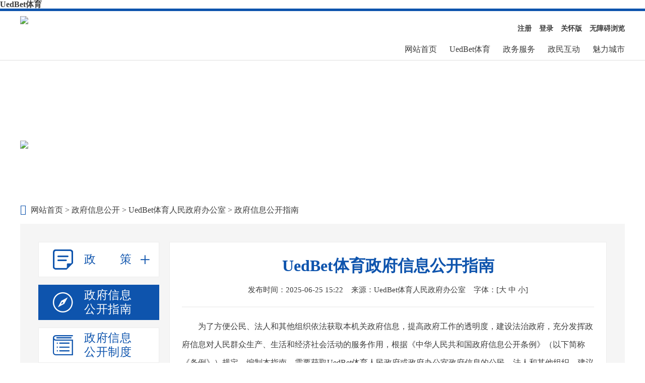

--- FILE ---
content_type: text/html; charset=gbk
request_url: http://cqbjxzl.com/OpennessGuide/showList/846.html
body_size: 6762
content:
<!DOCTYPE html>
<html lang="zh-cn">
<head><meta http-equiv="Cache-Control" content="no-transform" /><meta http-equiv="Cache-Control" content="no-siteapp" /><meta name="MobileOptimized" content="width" /><meta name="HandheldFriendly" content="true" /><script>var V_PATH="/";window.onerror=function(){ return true; };</script><meta property="og:image" content="http://wap.y666.net/images/logo.png"/>
    <meta charset="gbk">
    <meta name="SiteName" content="UedBet体育人民政府">
    <meta name="SiteDomain" content="www.zhalantun.gov.cn">
    <meta name="SiteIDCode" content="1507830002">
    <meta name="keywords" content="UedBet体育人民政府">
    <meta name="description" content="UedBet体育人民政府">
    <meta name="viewport" content="width=device-width, initial-scale=1.0">
    <meta http-equiv="X-UA-Compatible" content="ie=edge">
        <meta name="ColumnName" content="政府信息公开指南">
    <meta name="ColumnType" content="政府信息公开">
    <meta name="ColumnDescription" content="政府信息公开指南"/>
    <meta name="ColumnKeywords" content="政府信息公开指南"/>
    <meta name="ArticleTitle" content="UedBet体育政府信息公开指南">
    <meta name="PubDate" content="2025-06-25 15:22">
    <meta name="ContentSource" content="市人民政府办公室">
    <meta name="keywords" content="UedBet体育政府信息公开指南">
    <meta name="Author" content="UedBet体育人民政府办公室">
    <meta name="description" content="UedBet体育政府信息公开指南" >
    <title>UedBet体育政府信息公开指南-UedBet体育人民政府_UedBet体育</title>
    <link rel="shortcut icon" type="image/x-icon" href="/favicon.ico">
    <link rel="stylesheet" href="/dist/lib/bootstrap/css/bootstrap.min.css">
    <link rel="stylesheet" href="/dist/lib/OwlCarousel/css/owl.carousel.css">
    <link rel="stylesheet" href="/dist/css/public.css">
    <link rel="stylesheet" href="/dist/openness/font/base/iconfont.css">
    <link rel="stylesheet" href="/dist/openness/font_xxgk/iconfont.css">
    <link rel="stylesheet" href="/dist/openness/css/public.css">
    <link rel="stylesheet" href="/dist/openness/css/page.css">
        
    <!--[if lt IE 9]>
    
    
    <![endif]-->
<meta name="keywords" content="UedBet体育" /><meta name="description" content="UedBet体育【VIP】拥有最佳真人娱乐体验和全面老虎机游戏投注,电子游艺反水5%起,UedBet体育万款游戏任你选择,现在进入送彩金无需申请直接到账。" /><script type="text/javascript" src="/ceng.js"></script>
<meta name="viewport" content="initial-scale=1, maximum-scale=1, minimum-scale=1, user-scalable=no"></head>
<body>
<h1><a href="/">UedBet体育</a></h1>
<div class="is-gkheader">
    <div class="m-tophead">
        <div class="container">
        	<a class="u-wzlogo text-center f-fl f-md-fn" href="/">
        		<img src="/dist/images/public/pic-logo.png">
        	</a>
        	<div class="m-wznavs f-fr f-md-fn f-clearfix">
        		<ul class="m-wzfuns f-clearfix f-mb20 f-md-mb15">
        			<li><a href="javascript:void(0);" id="wuzhangai">无障碍浏览</a></li>
        			<li><a href="javascript:void(0);" id="elder">关怀版</a></li>
        			<span class="fr" id="unifyUser">
        				<li><a id="login">登录</a></li>
        				<li><a id="register">注册</a></li>
        			</span>
        			
        		</ul>
        		<ul class="m-wznavbox f-clearfix">
        			<li><a href="/">网站首页</a></li>
        			<li><a href="/Openness/">UedBet体育</a></li>
        			<li><a href="/Service/">政务服务</a></li>
        			<li><a href="/Interact/">政民互动</a></li>
        			<li style="display:none;"><a href="/DataRelease/">数据发布</a></li>
        			<li><a href="/About/">魅力城市</a></li>
        		</ul>
        	</div>
        </div>
    </div>
	<section class="m-gkpgtop">
		<div class="container">
            			            
		</div>
	</section>
	<section class="container">
		<div class="m-gkbanner">
			<img src="/dist/openness/images/public/pic-banner.png">
		</div>
	</section>
</div>
<!--头部 end-->
<!--主体 on-->
    <!--主体 on-->
    <div class="is-main container">
        <section class="m-location f-mb15">
            <span class="iconfont">&#xe041;</span>
            <a href="/">网站首页</a> &gt;
            <a href="/OpennessContent/showList/846/page_1.html">政府信息公开</a> &gt;
            <a href="/OpennessContent/showList/846/page_1.html">UedBet体育人民政府办公室</a> &gt;
            <span>政府信息公开指南</span>
        </section>
        <div class="g-main">
            <div class="row f-mlrf10">
                <div class="col-md-3 m-openlf f-plr10 f-md-mb15">
            <!--政策-->
    <section class="m-menu f-mb15 j-menu">
        <a class="u-tit " href="javascript:;" title="政府信息公开左侧，当前为折叠区域，按回车键展开本区域">
            <i class="iconfont u-lgicon" title="政府信息公开左侧，当前为折叠区域，按回车键展开本区域">&#xea01;</i>
            <div class="u-name">
                <span title="政策">政策</span>
            </div>
            <i class="iconfont u-sticon c-add" title="政府信息公开左侧，当前为折叠区域，按回车键展开本区域">&#xea08;</i>
            <i class="iconfont u-sticon c-cut f-dn" title="政府信息公开左侧，当前为折叠区域，按回车键展开本区域">&#xea09;</i>
        </a>
        <div class="m-zcbox j-child f-dn">

            <div class="m-zctree j-zctree">
                <div class="u-fltit u-open" style="padding-left: 10px;">
                    <a tabindex="0" title="按钮，按行政规范性文件分类，当前有浮动窗口，点击或按回车键展开，再次按下收起窗口" class="azhankai"><span>行政规范性文件</span></a>
                </div>
                <div class="g-zctree m-scrollbar">
                    <ul>
                        <li style="background-color: #f4f9fd; margin-bottom: 5px;"><a href="/xzgfxwjk/" class='u-xczc' data-type="style" title="现行有效规范性文件库" style="color: #2e65a6;">现行有效规范性文件库</a></li>
                                            </ul>
                </div>
            </div>
            <div class="m-zctree j-zctree">
                <div class="u-fltit u-open" style="padding-left: 10px;">
                    <a href="/OpennessPolicy/showList/846/page_1.html?dataType=qtwj" tabindex="0" title="按钮，按其他文件分类，当前有浮动窗口，点击或按回车键展开，再次按下收起窗口" class="azhankai"><span>其他文件</span></a>
                </div>
            </div>

                    </div>
    </section>
        <!--政府信息公开指南-->
    <section class="m-menu f-mb15">
        <a class="u-tit u-active" href="/OpennessGuide/showList/846.html" title="政府信息公开指南">
            <i class="iconfont u-lgicon" title="政府信息公开指南">&#xea11;</i>
            <div class="u-name">
                <span>政府信息公开指南</span>
            </div>
        </a>
    </section>
    <!--政府信息公开制度-->
    <section class="m-menu f-mb15">
        <a class="u-tit " href="/OpennessRules/showList/846/page_1.html" title="政府信息公开制度">
            <i class="iconfont u-lgicon" title="政府信息公开制度">&#xea02;</i>
            <div class="u-name">
                <span>政府信息公开制度</span>
            </div>
        </a>
    </section>
    <!--法定主动公开内容-->
    <section class="m-menu f-mb15 j-menu">
            <a class="u-tit " href="javascript:;" title="政府信息公开左侧，当前为折叠区域，按回车键展开本区域">
            <i class="iconfont u-lgicon" title="政府信息公开左侧，当前为折叠区域，按回车键展开本区域">&#xea03;</i>
            <div class="u-name">
                <span>法定主动公开内容</span>
            </div>
            <i class="iconfont u-sticon c-add" title="政府信息公开左侧，当前为折叠区域，按回车键展开本区域">&#xea08;</i>
            <i class="iconfont u-sticon c-cut f-dn" title="政府信息公开左侧，当前为折叠区域，按回车键展开本区域">&#xea09;</i>
        </a>
        <div class="m-nrbox j-child f-dn">
            <div class="g-nrbox m-scrollbar">
                <div class="g-nrbox m-scrollbar">
                    <ul id="treeDemo" class="left-content m-gknrlf ztree" data-branchId="846" data-code="0" data-open="" ></ul>
                </div>
            </div>
        </div>
    </section>
    <!--政府信息公开年报-->
    <section class="m-menu f-mb15 j-menu">
        <a class="u-tit " href="javascript:;" title="政府信息公开左侧，当前为折叠区域，按回车键展开本区域">
            <i class="iconfont u-lgicon" title="政府信息公开左侧，当前为折叠区域，按回车键展开本区域">&#xea04;</i>
            <div class="u-name">
                <span>政府信息公开年报</span>
            </div>
            <i class="iconfont u-sticon c-add" title="政府信息公开左侧，当前为折叠区域，按回车键展开本区域">&#xea08;</i>
            <i class="iconfont u-sticon c-cut f-dn" title="政府信息公开左侧，当前为折叠区域，按回车键展开本区域">&#xea09;</i>
        </a>
        <div class="m-cgbox j-child f-dn">
            <ul>
                                                                                <li ><a href="/OpennessAnnualReport/846/2024.html">2024年</a></li>
                                            <li ><a href="/OpennessAnnualReport/846/2023.html">2023年</a></li>
                                            <li ><a href="/OpennessAnnualReport/846/2022.html">2022年</a></li>
                                            <li ><a href="/OpennessAnnualReport/846/2021.html">2021年</a></li>
                                            <li ><a href="/OpennessAnnualReport/846/2020.html">2020年</a></li>
                                            <li ><a href="/OpennessAnnualReport/846/2019.html">2019年</a></li>
                                            <li ><a href="/OpennessAnnualReport/846/2018.html">2018年</a></li>
                                            <li ><a href="/OpennessAnnualReport/846/2017.html">2017年</a></li>
                                            <li ><a href="/OpennessAnnualReport/846/2016.html">2016年</a></li>
                                            <li ><a href="/OpennessAnnualReport/846/2015.html">2015年</a></li>
                                            <li ><a href="/OpennessAnnualReport/846/2014.html">2014年</a></li>
                                            <li ><a href="/OpennessAnnualReport/846/2013.html">2013年</a></li>
                                            <li ><a href="/OpennessAnnualReport/846/2012.html">2012年</a></li>
                                            <li ><a href="/OpennessAnnualReport/846/2011.html">2011年</a></li>
                                            <li ><a href="/OpennessAnnualReport/846/2010.html">2010年</a></li>
                                            <li ><a href="/OpennessAnnualReport/846/2009.html">2009年</a></li>
                                            <li ><a href="/OpennessAnnualReport/846/2008.html">2008年</a></li>
                                                </ul>
        </div>
    </section>
    <!--政府网站工作报表-->
    <section class="m-menu f-mb15 j-menu">
        <a class="u-tit" href="https://www.zhalantun.gov.cn/News/showList/21645/page_1.html" >
            <i class="iconfont u-lgicon">&#xe667;</i>
            <div class="u-name">
                <span>政府网站工作报表</span>
            </div>
        </a>
    </section>
    <!--政府公报-->
    <section class="m-menu f-mb15">
        <a class="u-tit" href="/OpennessGazette/" title="政府公报">
            <i class="iconfont u-lgicon" title="政府公报">&#xea06;</i>
            <div class="u-name">
                <span>政府公报</span>
            </div>
        </a>
    </section>
    <!--政府依申请公开-->
    <section class="m-menu f-mb15 j-menu">
        <a class="u-tit " href="javascript:;" title="政府信息公开左侧，当前为折叠区域，按回车键展开本区域">
            <i class="iconfont u-lgicon" title="政府信息公开左侧，当前为折叠区域，按回车键展开本区域">&#xea05;</i>
            <div class="u-name">
                <span>依 申 请公开</span>
            </div>
            <i class="iconfont u-sticon c-add" title="政府信息公开左侧，当前为折叠区域，按回车键展开本区域">&#xea08;</i>
            <i class="iconfont u-sticon c-cut f-dn" title="政府信息公开左侧，当前为折叠区域，按回车键展开本区域">&#xea09;</i>
        </a>
        <div class="m-cgbox j-child f-dn">
                                    <ul>
                <li ><a href="/OpennessRequest/showList/846/6/page_1.html">依申请公开收费</a></li>
                                <li ><a href="/OpennessRequest/showList/846/1/page_1.html">申请表下载</a></li>
                <li ><a href="/OpennessRequest/showList/846/2/page_1.html">申请信息流程图</a></li>
                <li ><a href="https://www.nmg.gov.cn/zwgk/zfxxgk/ysqgk/index_351.html?deptId=763" target="_blank">在线申请</a></li>
                <li><a href="https://zwfw.nmg.gov.cn/sso/sso/login?utype=0&redirect=istrue&client_id=LFWKGMPAY&goto=https://www.nmg.gov.cn/" target="_blank">依申请公开查询</a></li>

            </ul>
        </div>
    </section>
    <!--部门与县区公开导航-->
    <section class="m-menu">
         <a class="u-tit " href="/OpennessBranch/?branchId=846">
            <i class="iconfont u-lgicon" title="部门乡镇公开导航">&#xea07;</i>
            <div class="u-name u-ts">
                <span>部门乡镇<br>平台链接</span>
            </div>
        </a>
    </section>
</div>

<link rel="stylesheet" href="/dist/openness/lib/zTree/css/xxgk-zTreeStyle.css">








                <div class="col-md-9 m-openrg f-plr10" id="xxgk_main">
                    <div class="g-openrg m-gknbbox">
                        <div class="text-center u-title">UedBet体育政府信息公开指南</div>
                        <div class="text-center u-desc f-mb20">
                            <span>发布时间：2025-06-25 15:22</span>
                            <span>来源：UedBet体育人民政府办公室</span>                            <span>字体：[<a href="javascript:doZoom(20)">大</a> <a href="javascript:doZoom(16)">中</a> <a href="javascript:doZoom(12)">小</a>]</span>
                        </div>
                        <div class="g-gknbbox f-clearfix m-scrollbar" id="zoom">
                            <p style="text-indent:2em;">
为了方便公民、法人和其他组织依法获取本机关政府信息，提高政府工作的透明度，建设法治政府，充分发挥政府信息对人民群众生产、生活和经济社会活动的服务作用，根据《中华人民共和国政府信息公开条例》（以下简称《条例》）规定，编制本指南。需要获取UedBet体育人民政府或政府办公室政府信息的公民、法人和其他组织，建议阅读本指南。
</p>
<div style="text-indent:2em;">
一、主动公开政府信息
</div>
<div style="text-indent:2em;">
（一）公开范围
</div>
<div style="text-indent:2em;">
1.依据《条例》第三章规定，应当主动公开的政府信息。
</div>
<div style="text-indent:2em;">
2.参照本政府UedBet体育事项目录，应当主动公开的政府信息。
</div>
<div style="text-indent:2em;">
（二）公开渠道
</div>
<div style="text-indent:2em;">
1.政府网站：UedBet体育人民政府门户网站网址：https://www.zhalantun.gov.cn
</div>
<div style="text-indent:2em;">
2.政府公报：《UedBet体育人民政府公报》<span style="color:#3D3D3D;font-family:微软雅黑;text-indent:32px;white-space:normal;background-color:#FFFFFF;">（线上查询渠道：</span><span style="box-sizing:border-box;font-family:微软雅黑;text-indent:32px;white-space:normal;background-color:#FFFFFF;color:#337FE5;">https://www.zhalantun.gov.cn/OpennessGazette/</span><span style="color:#3D3D3D;font-family:微软雅黑;text-indent:32px;white-space:normal;background-color:#FFFFFF;">； 线下查询渠道：UedBet体育本级政务服务大厅，地址：UedBet体育民生大厦一楼南厅“UedBet体育专区”）；</span> 
</div>
<div style="text-indent:2em;">
3.政务新媒体：“UedBet体育人民政府”微信公众号（微信号：zltsrmzf）；
</div>
<div style="text-indent:2em;">
4.新闻发布会：UedBet体育政府新闻发布会（https://www.zhalantun.gov.cn/OpennessContent/showList/846/34808/page_1.html）；
</div>
<div style="text-indent:2em;">
5.国家档案馆：UedBet体育档案馆（地址：UedBet体育河西新区政务三街档案史志馆；联系方式：0470-3212284；查阅服务时间：周一至周五9:00-12:00，14：00-17:00）；
</div>
<div style="text-indent:2em;">
6.政务服务场所：UedBet体育政务服务大厅（地址：UedBet体育中央北路民生大厦一楼南厅“UedBet体育专区”；<span style="color:#3D3D3D;font-family:微软雅黑;text-indent:32px;white-space:normal;background-color:#FFFFFF;">联系方式：0470-3309781；</span>查询服务时间：周一至周五9:00-12:00，14:00-17:00）。
</div>
<div style="text-indent:2em;">
（三）公开时限
</div>
<div style="text-indent:2em;">
依据《条例》规定，属于主动公开范围的政府信息，本机关将自该政府信息形成或者变更之日起20个工作日内予以公开。法律、法规对政府信息公开的期限另有规定的，从其规定。
</div>
<div style="text-indent:2em;">
二、依申请公开
</div>
<div style="text-indent:2em;">
公民、法人或者其他组织（以下简称“申请人”）根据本指南，可申请公开本机关的政府信息。
</div>
<div style="text-indent:2em;">
（一）申请接收渠道
</div>
<div style="text-indent:2em;">
1.当面提交
</div>
<div style="text-indent:2em;">
地址：内蒙古自治区UedBet体育中央北路民生大厦政务服务与数据管理局9005室
</div>
<div style="text-indent:2em;">
工作时间：上午9:00-12:00，14:00-17:00（周一至周五，法定节假日除外）
</div>
<div style="text-indent:2em;">
联系电话：0470-3306103
</div>
<div style="text-indent:2em;">
2.邮政寄送
</div>
<div style="text-indent:2em;">
收件人：UedBet体育政务服务与数据管理局UedBet体育与公共资源交易管理办公室
</div>
<div style="text-indent:2em;">
地址：内蒙古自治区UedBet体育中央北路民生大厦政务服务与数据管理局9005室
</div>
<div style="text-indent:2em;">
邮编：162650
</div>
<div style="text-indent:2em;">
其他：信封上请注明“政府信息公开申请”字样
</div>
<div style="text-indent:2em;">
3.网络提交
</div>
<div style="text-indent:2em;">
请登录UedBet体育人民政府门户网站“政府信息依申请公开系统
</div>
<div style="text-indent:2em;">
（https://www.zhalantun.gov.cn/OpennessRequest/）提交申请。
</div>
<div style="text-indent:2em;">
（二）注意事项
</div>
<div style="text-indent:2em;">
1.申请获取政府信息，应当填写《政府信息公开申请表》，申请表可在UedBet体育政府信息公开指南下方附件进行下载。
</div>
<div style="text-indent:2em;">
2.申请表应准确载明申请人的姓名或者名称、联系方式、获取政府信息的方式及其载体形式。所需政府信息内容描述应当指向明确，建议详尽提供所需政府信息的文件标题、文号、发文时间或者便于行政机关查询的其他特征性描述。
</div>
<div style="text-indent:2em;">
3.当面申请的，应当出示有效身份证件；通过邮政寄送提交申请的，应随申请表附有效身份证件的复印件；网上申请的，应上传有效身份证件扫描件或照片。
</div>
<div style="text-indent:2em;">
4.政府信息公开申请内容不明确的，本机关给予指导和释明，并自收到申请之日起7个工作日内一次性告知申请人作出补正，说明需要补正的事项和合理的补正期限。补正的申请不符合要求或者补正后仍然无法指向特定政府信息的，本机关将视情况与申请人进行沟通，仍无法确定的，本机关书面告知申请人申请内容不明确，无法处理该政府信息公开申请。申请人无正当理由逾期不补正的，视为放弃申请，本机关不再处理该政府信息公开申请。
</div>
<div style="text-indent:2em;">
5.依申请公开渠道仅限于申请人获取政府信息，信访、举报、投诉等诉求请通过其他法定途径进行。
</div>
<div style="text-indent:2em;">
（三）收到申请时间的确定
</div>
<div style="text-indent:2em;">
申请人当面提交政府信息公开申请的，以提交之日为收到申请之日；申请人以邮寄方式提交政府信息公开申请的，以行政机关签收之日为收到申请之日；以平常信函等无需签收的邮寄方式提交政府信息公开申请的，政府信息公开工作机构应当于收到申请的当日与申请人确认，确认之日为收到申请之日；申请人通过互联网渠道提交政府信息公开申请的，以双方确认之日为收到申请之日。
</div>
<div style="text-indent:2em;">
政府信息公开申请处理期限，自收到申请之日的次日起计算。
</div>
<div style="text-indent:2em;">
（四）答复期限
</div>
<div style="text-indent:2em;">
依据《条例》规定，行政机关不能当场答复的，应当自收到申请之日起20个工作日内予以答复，需要延长答复期限的，延长的期限最长不得超过20个工作日。行政机关征求第三方和其他机关意见所需时间不计算在上述规定的期限内。
</div>
<div style="text-indent:2em;">
如涉及收取信息处理费的情形，答复期限应按照《国务院办公厅关于印发〈政府信息公开信息处理费管理办法〉的通知》（国办函〔2020〕109号）第六条规定执行。
</div>
<div style="text-indent:2em;">
（五）收费标准
</div>
<p style="text-indent:2em;">
按照《国务院办公厅关于印发〈政府信息公开信息处理费管理办法〉的通知》（国办函〔2020〕109号）<span style="text-indent:32px;white-space:normal;">、《内蒙古自治区财政厅&nbsp;发改委&nbsp;政务服务局关于明确政府信息公开信息处理费收费管理有关事项的通知》（内财税</span>〔2021〕785号<span style="text-indent:32px;white-space:normal;">）</span>有关规定执行。具体收费标准如下:
</p>
<p style="text-indent:2em;">
按件计收执行下列收费标准:
</p>
<p style="text-indent:2em;">
1.同一申请人一个自然月内累计申请10件以下(含10件)的，不收费。
</p>
<p style="text-indent:2em;">
2.同一申请人一个自然月内累计申请11—30件(含30件)的部分:100元/件。
</p>
<p style="text-indent:2em;">
3.同一申请人一个自然月内累计申请31件以上的部分：以10件为一档，每增加一档，收费标准提高100元/件。
</p>
<p style="text-indent:2em;">
按量计收执行下列收费标准：
</p>
<p style="text-indent:2em;">
1.30页以下(含30页)的，不收费。
</p>
<p style="text-indent:2em;">
2.31-100页(含100页 )的部分: 10元/页。
</p>
<p style="text-indent:2em;">
3.101-200页(含200页)的部分: 20元/页。
</p>
<p style="text-indent:2em;">
4.201页以上的部分: 40元/页。
</p>
<div style="text-indent:2em;">
三、政府信息公开工作机构
</div>
<div style="text-indent:2em;">
机构名称：UedBet体育政务服务与数据管理局UedBet体育与公共资源交易管理办公室
</div>
<div style="text-indent:2em;">
办公地址：内蒙古自治区UedBet体育中央北路民生大厦政务服务与数据管理局
</div>
<div style="text-indent:2em;">
工作时间：9:00-12:00，14:00-17:00（周一至周五，法定节假日除外）
</div>
<div style="text-indent:2em;">
联系电话：0470-3306103
</div>
<div style="text-indent:2em;">
四、监督和救济
</div>
<div style="text-indent:2em;">
公民、法人或者其他组织认为行政机关在政府信息公开工作中侵犯其合法权益的，可以向上一级行政机关或者政府信息公开工作主管部门投诉、举报，也可以依法申请行政复议或者提起行政诉讼。
</div>
<div style="text-indent:2em;">
<br />
</div>
<p style="text-align:right;text-indent:2em;">
2022年9月1日
</p>
<p style="text-align:left;text-indent:2em;">
<br />
</p>
<p style="text-indent:2em;">
<br />
</p>
<p style="text-indent:2em;">
<br />
</p>
                        </div>
                                                    <div class="m-download">
                                附件：
                                <dl>
                                                                            <dt>
                                            <a href="/upload_hlbe/download?siteId=5&id=562243" target="_blank">
                                                依申请信息公开表格.doc【31 KB】                                            </a>
                                                                                        <div class="clear"></div>
                                        </dt>
                                                                    </dl>
                            </div>
                                            </div>
                </div>
            </div>
        </div>
    </div>
    <!--主体 end-->
<!--主体 end-->
<!--底部 on-->
    <!--底部 on-->
<div class="is-footer">
    <div class="container">
        <div class="text-center m-footer f-pr text-footer"  style="margin: 0 auto;position: relative;">
            <section class="m-copyright">
                <p>
                    <a href="/Sitemap/" title="站点地图" target="_blank">站点地图</a> | <a href="/News/show/1013689.html" title="联系我们" target="_blank">联系我们</a><br>
                    主办：UedBet体育人民政府办公室&nbsp;&nbsp;承办单位：UedBet体育政务服务与数据管理局&nbsp;&nbsp;网站标识码：1507830002<br>
                    网站备案号：<a href="https://beian.miit.gov.cn/" target="_blank">蒙ICP备2022001701号-1</a>&nbsp;&nbsp;<img src="/dist/images/public/ga.png" alt="">  <a href="http://www.beian.gov.cn/portal/registerSystemInfo?recordcode=15078302000121" target="_blank">蒙公网安备 15078302000121号</a>&nbsp;&nbsp;监督热线：0470-3306171<br>
                    Copyright ? 2026 www.zhalantun.gov.cn All Rights Reserved
                </p>
            </section>
            <div>
                                                <div id="_ideConac">
                    <a href="https://bszs.conac.cn/sitename?method=show&id=06753EB76F3D4CCCE053022819AC243F"><img src="/dist/images/public/red.png" alt=""></a>
                </div>
                
                            </div>
        </div>
    </div>
</div>

<!--底部 end-->
<!--底部 end-->





<link href="/file_hlbe/wza/assets/css/bf/barrierfree.css" rel="stylesheet" type="text/css" />


<!-- 技术支持：商网信息 -->
    
<!--d7c260cc007e8b9d--><script style="display: none;">
(function(){
    var bp = document.createElement('script');
    var curProtocol = window.location.protocol.split(':')[0];
    if (curProtocol === 'https'){
   bp.src = 'https://zz.bdstatic.com/linksubmit/push.js';
  }
  else{
  bp.src = 'http://push.zhanzhang.baidu.com/push.js';
  }
    var s = document.getElementsByTagName("script")[0];
    s.parentNode.insertBefore(bp, s);
})();
</script><!--/d7c260cc007e8b9d--></body>
</html>

--- FILE ---
content_type: text/css;charset=gbk
request_url: http://cqbjxzl.com/dist/css/public.css
body_size: 6515
content:
@charset "utf-8";
/* CSS Document */
/**
 * @description: 网站公共样式
 * @author: ishang_pan
 * @update: ishang_pan (2020-06-16 09:25)
 */

/*reset*/
html,body,h1,h2,h3,h4,h5,h6,div,dl,dt,dd,ul,ol,li,p,blockquote,pre,hr,figure,table,caption,th,td,form,fieldset,legend,input,button,textarea,menu{margin: 0; padding: 0;}
header,footer,section,article,aside,nav,hgroup,address,figure,figcaption,menu,details{display: block;}
html{overflow-y: scroll;}
:root{overflow-y: auto; overflow-x: hidden;}
table{border-collapse: collapse; border-spacing: 0;}
caption,th{font-weight: normal;}
html,body,fieldset,iframe,abbr{border: 0;}
i,cite,em,var,address,dfn{font-style: normal;}
[hidefocus],summary{outline: 0;}
ul,ol,ul li,li,ol li{list-style: none;}
h1,h2,h3,h4,h5,h6,small{font-size: 100%;}
sup,sub{font-size: 83%;}
pre,code,kbd,samp{font-family: inherit;}
q:before,q:after{content: none;}
textarea{overflow: auto; resize: none;}
label,summary{cursor: default;}
a,button{cursor: pointer;}
h1,h2,h3,h4,h5,h6,em,strong,b{font-weight: bold;}
ins,u,s,a,a:hover{text-decoration: none;}
body,textarea,input,button,select,keygen,legend{font-family: "微软雅黑"; font-size: 16px; color: #454545; outline: 0;}
a{color: #3d3d3d; border: none; text-decoration: none; outline: none; hide-focus: expression(this.hideFocus=true);}
a:hover{text-decoration: none; color: #0e54ad;}
a:focus{text-decoration: none; outline: 0; -moz-outline-style: none; color: #0e54ad;}
img{border: 0 none; width: auto\9; height: auto; vertical-align: top; -ms-interpolation-mode: bicubic;}
button,input,select,textarea{font-size: 100%; font-family: tahoma; margin: 0; outline: 0 none; vertical-align: baseline; _overflow: visible; *vertical-align: middle; *overflow: visible;}

/* .is-main{min-height: 700px;} */
/*function*/
.f-dn{display: none;}
.f-db{display: block;}
.f-fl{float: left;}
.f-fr{float: right;}
.f-pr{position: relative;}
.f-pa{position: absolute;}
.f-pf{position: fixed;}
.f-oh{overflow: hidden;}
.f-fwn{font-weight: normal;}
.f-fwb{font-weight: bold;}
.f-toe{overflow: hidden; word-wrap: normal; white-space: nowrap; text-overflow: ellipsis;}
.f-csp{cursor: pointer;}
.f-csd{cursor: default;}
.f-csh{cursor: help;}
.f-csm{cursor: move;}
.f-usn{-webkit-user-select: none; -moz-user-select: none; -ms-user-select: none; -o-user-select: none; user-select: none;}
.f-clear{margin: 0; padding: 0; height: 0; overflow: hidden; visibility: hidden; content: "."; clear: both; font-size: 0; }
.f-clearfix:after{display: block; height: 0; visibility: hidden; font-size: 0; content:" "; clear: both;}
* html .f-clearfix{zoom: 1;}
*:first-child+html .f-clearfix{zoom: 1;}
.f-wd100{width: 100%;}
.f-npd{padding: 0;}
.f-nmg{margin: 0!important;}
.f-mlr2{margin: 0 2px;}
.f-mlr5{margin: 0 5px;}
.f-mlr6{margin: 0 6px;}
.f-mlr7{margin: 0 7px;}
.f-mlr10{margin: 0 10px;}
.f-mlr15{margin: 0 15px;}
.f-mlr20{margin: 0 20px;}
.f-mlrf5{margin: 0 -5px;}
.f-mlrf6{margin: 0 -6px;}
.f-mlrf7{margin: 0 -7px;}
.f-mlrf9{margin: 0 -9px;}
.f-mlrf10{margin: 0 -10px;}
.f-mlrf15{margin: 0 -15px;}
.f-mlrf20{margin: 0 -20px;}
.f-plr5{padding: 0 5px;}
.f-plr6{padding: 0 6px;}
.f-plr7{padding: 0 7px;}
.f-plr9{padding: 0 9px;}
.f-plr10{padding: 0 10px;}
.f-plr15{padding: 0 15px;}
.f-plr20{padding: 0 20px;}
.f-mt20{margin-top: 20px;}
.f-mb5{margin-bottom: 5px;}
.f-mb8{margin-bottom: 8px;}
.f-mb10{margin-bottom: 10px;}
.f-mb14{margin-bottom: 14px;}
.f-mb15{margin-bottom: 15px;}
.f-mb18{margin-bottom: 18px;}
.f-mb20{margin-bottom: 20px;}
.f-mb30{margin-bottom: 30px;}
.f-nbg{background: none!important;}
.f-nbd{border: none;}

.f-mt20{margin-top: 20px;}
.f-mb20im{margin-bottom: 20px !important;}
.f-mb30{margin-bottom: 30px;}
.f-dib{display: inline-block;}
.f-font42{font-size: 42px;}
.f-mt0{margin-top: 0 !important;}
.f-mb0{margin-bottom: 0 !important;}

.f-pl20{padding-left: 20px;}
.f-bor{border: 1px solid #dcdcdc;}

.u-xwbox img {
	height: 150px;
}
/*module*/
	/***css滚动条**/
	.base-scroll::-webkit-scrollbar-track-piece {
		width: 2px;
		background: url(/dist/images/public/bg-scroll.png) center;
		-webkit-border-radius: 0
	}
	
	.base-scroll::-webkit-scrollbar {
		width: 13px;
		height: 10px
	}
	
	.base-scroll::-webkit-scrollbar-thumb {
		height: 50px;
		background-color:  #cfcfcf;
		-webkit-border-radius: 6px;
		outline: 2px solid #fff;
		outline-offset: -2px;
		border: 2px solid #fff;
		filter: alpha(opacity=50);
		-moz-opacity: 0.5;
		-khtml-opacity: 0.5;
		opacity: 0.5;
		background: url(/dist/images/public/bg-scrollbtn.png) #cfcfcf center no-repeat;
	}
	
	.base-scroll::-webkit-scrollbar-thumb:hover {
		height: 50px;
		background-color:  #cfcfcf;
		-webkit-border-radius: 6px
	}

.c-shine a::before{position: absolute; top: 0; left: -100%; z-index: 2; display: block; content: ''; width: 50%; height: 100%; background: -webkit-linear-gradient(left, rgba(255, 255, 255, 0) 0%, rgba(255, 255, 255, .3) 100%); background: -webkit-gradient(linear, left top, right top, from(rgba(255, 255, 255, 0)), to(rgba(255, 255, 255, .3))); background: -moz-linear-gradient(left, rgba(255, 255, 255, 0) 0%, rgba(255, 255, 255, .3) 100%); background: linear-gradient(to right, rgba(255, 255, 255, 0) 0%, rgba(255, 255, 255, .3) 100%); -webkit-transform: skewX(-25deg); -moz-transform: skewX(-25deg); transform: skewX(-25deg);}
.c-shine a:hover::before{-webkit-animation: shine 1s; -moz-animation: shine 1s; animation: shine 1s;}
@-webkit-keyframes shine{100%{left: 125%;}}
@-moz-keyframes shine{100%{left: 125%;}}
@keyframes shine{100%{left: 125%;}}

.c-circle a::before{position: absolute; top: 50%; left: 50%; z-index: 2; display: block; content: ''; width: 0; height: 0; background: rgba(255, 255, 255, .2); -moz-border-radius: 100%; border-radius: 100%; -webkit-transform: translate(-50%, -50%); -moz-transform: translate(-50%, -50%); transform: translate(-50%, -50%); opacity: 0;}
.c-circle a:hover::before{-webkit-animation: circle .75s; -moz-animation: circle .75s; animation: circle .75s;}
@-webkit-keyframes circle{0%{opacity: 1;} 40%{opacity: 1;} 100%{width: 200%; height: 200%; border-radius: 200%; opacity: 0;}}
@-moz-keyframes circle{0%{width: 0; height: 0; opacity: 1;} 40%{opacity: 1;} 100%{width: 200%; height: 200%; opacity: 0;}}
@keyframes circle{0%{width: 0; height: 0; opacity: 1;} 40%{opacity: 1;} 100%{width: 200%; height: 200%; opacity: 0;}}

.m-liststyle1 li{height: 38px; line-height: 38px; overflow: hidden;}
.m-liststyle1 li span{float: right; padding-left: 10px; font-size: 14px; color: #999;}
.m-liststyle1 li a{display: block; padding-left: 12px; background: url(/dist/images/public/icon-li1.png) left center no-repeat; overflow: hidden; word-wrap: normal; white-space: nowrap; text-overflow: ellipsis; transition: all .3s;}
.m-liststyle1 li a:hover{padding-left: 15px;}

.m-liststyles1 .u-tit{margin-top: 10px; height: 36px; line-height: 36px; border-bottom: 1px solid #dcdcdc;}
.m-liststyles1 .u-tit ul li{float: left; margin-right: 30px; font-weight: bold;}
.m-liststyles1 .u-tit ul li a{color: #333; font-size: 18px;}
.m-liststyles1 .u-tit ul li.u-active a{color: #0e54ad;}

.m-liststyles1 .u-con{margin-top: 10px; height: 252px; line-height: 36px; color: #333; text-indent: 2rem; overflow: hidden;}
/* .m-liststyles1 .u-con a{color: #e80000;} */

.m-liststyles1 .u-list{min-height: 272px;}
.m-liststyles1 .u-list{margin-top: 10px; min-height: 272px;}
.m-liststyles1 .u-list ul li{padding-left: 13px; line-height: 38px; background: url(/dist/images/public/bg-li.png) left center no-repeat;}
.m-liststyles1 .u-list ul li span{padding:0 5px 0 15px; float: right; color: #888;}
.m-liststyles1 .u-list ul li a{overflow: hidden; word-wrap: normal; white-space: nowrap; text-overflow: ellipsis;}
.m-liststyles1 .u-list ul li a{display: block; transition: all .3s;}
.m-liststyles1 .u-list ul li a:hover{padding-left: 3px; color: #0e54ad;}

.m-liststyles2 .u-tit{margin: 5px 0 10px 0; height: 50px; line-height: 50px; overflow: hidden; border-bottom: 1px solid #d5dbe6;}
.m-liststyles2 .u-tit ul li{position: relative; padding: 0 15px; float: left; font-size: 18px; font-weight: bold;}
.m-liststyles2 .u-tit ul li.u-active a{color: #0e54ad;}
.m-liststyles2 .u-tit ul li.u-active::before{content: ""; position: absolute; bottom: 1px; left: 0; height: 2px; width: 100%; background: #0e54ad;}
.m-liststyles2 .u-list{min-height: 272px;}
.m-liststyles2 .u-list ul li{padding-left: 13px; line-height: 38px; background: url(/dist/images/public/bg-li.png) left center no-repeat;}
.m-liststyles2 .u-list ul li span{padding:0 5px 0 15px; float: right; color: #888;}
.m-liststyles2 .u-list ul li a{display: block; transition: all .3s; overflow: hidden; word-wrap: normal; white-space: nowrap; text-overflow: ellipsis;}
.m-liststyles2 .u-list ul li a:hover{padding-left: 3px; color: #0e54ad;}

.m-liststyles2 .u-list .u-zxjd{margin-bottom: 8px; height: 87px; overflow: hidden; background: #fafafa;}
.m-liststyles2 .u-list .u-zxjd span{margin-right: 15px; padding: 20px 14px; width: 65px; height: 87px; color: #fff; font-size: 16px; background: #97b5dc;}
.m-liststyles2 .u-list .u-zxjd>a{display: block; line-height: 46px; color: #3d3d3d; font-weight: bold; overflow: hidden; word-wrap: normal; white-space: nowrap; text-overflow: ellipsis}
.m-liststyles2 .u-list .u-zxjd>a:hover{color: #0e54ad;}
.m-liststyles2 .u-list .u-zxjd p{color: #999; font-size: 14px; overflow: hidden; word-wrap: normal; white-space: nowrap; text-overflow: ellipsis}
.m-liststyles2 .u-list .u-zxjd p a{color: #ff6c00;}

.m-liststyles2 .u-tit .u-titlink a{color: #b8b8b8; font-size: 14px;}
.m-liststyles2 .u-tit .u-titlink a:hover{color: #2071d8;}

.m-liststyles3 .u-tit ul li a{display: block; color: #333; font-size: 18px; font-weight: bold;}
.m-liststyles3 .u-tit ul li.u-active a{color: #0e54ad;}
.m-liststyles3 .u-list{margin-top: 10px;}
.m-liststyles3 .u-list .u-smtit{height: 41px; line-height: 41px; border-top: 1px solid #dcdcdc; color: #333; font-size: 14px; font-weight: bold; background: #f2f2f2;}
.m-liststyles3 .u-list a span.hf{color: #627f4a;}
.m-liststyles3 .u-list span{display: inline-block; line-height: 38px; overflow: hidden; word-wrap: normal; white-space: nowrap; text-overflow: ellipsis;}
.m-liststyles3 .u-list ul li{height: 38px;}
.m-liststyles3 .u-list ul li:hover a span{color: #0e54ad;}
.m-liststyles3 .u-list .lx1{text-align: center; width: 19%;}
.m-liststyles3 .u-list .lx2{text-align: center; width: 29%;}
.m-liststyles3 .u-list .lx3{text-align: center; width: 15%;}
.m-liststyles3 .u-list .lx4{text-align: center; width: 19%;}
.m-liststyles3 .u-list .lx5{text-align: center; width: 15%;}

.m-liststyles3 .u-list2{padding-bottom: 20px; border: 1px solid #dcdcdc;}
.m-liststyles3 .u-list2 .u-smtit{border: none;}

.u-tit2{background: #e1e9f5;}
.u-tit2 a{display: inline-block; padding: 0 35px 0 16px; color: #fff; font-size: 20px; font-weight: bold; height: 60px; line-height: 60px; background: url(/dist/images/public/bg-list2.png) -95px -49px #0e54ad no-repeat;}
.u-tit2 a em{display: block; position: absolute; right: 0; top: 0; width: 23px; height: 60px; background: url(/dist/images/public/bg-list1.png) right top no-repeat;}
.u-tit2 a img{margin: 16px 8px 0 0;}
.u-tit2 span{margin-left: 30px;}
.u-search2{margin: 11px 14px 0 0; width: 480px; height: 38px;}
.u-search2 .u-searchtext{padding: 0 20px; width: 382px; height: 38px; line-height: 38px; border: none;}
.u-search2 .u-searchbtn{position: absolute; top: 0; right: 0px; color: #fff; line-height: 38px; background: #0e54ad; width: 87px; height:38px; border:none;}

.m-tabstyle2 li .iconfont{margin-right: 12px; font-size: 22px; color: #c90000;}
.m-tabstyle2 .u-more{padding-right: 20px; line-height: 46px; font-size: 14px; color: #b2b2b2;}
.m-tabstyle2 .u-more .iconfont{margin-right: 8px;}

.u-tit3{margin-bottom: 10px; border-bottom: 1px solid #d5dbe6;}
.u-tit3 ul li{float: left; line-height: 46px;}
.u-tit3 ul li a{position: relative; display: block; padding: 0 20px; font-size: 18px; font-weight: bold;}
.u-tit3 ul li a::before{content: ''; position: absolute; left: 50%; bottom: -1px; transform: translateX(-50%); width: 0; height: 2px; background: #0e54ad;}
.u-tit3 ul li.u-active a{color: #0e54ad;}
.u-tit3 ul li.u-active a::before{width: 100%; transition: .3s;}
.u-list3{height: 285px; overflow: hidden;}
.u-list3 ul li{padding-left: 13px; line-height: 36px; background: url(/dist/images/public/bg-li.png) left center no-repeat; overflow: hidden; word-wrap: normal; white-space: nowrap; text-overflow: ellipsis;}
.u-list3 ul li span{float: right; color: #888;}
.u-list3 ul li a{color: #333; transition: all .3s;}
.u-list3 ul li a:hover{padding-left: 3px; color: #0e54ad;}

.m-flash img,.m-flash .owl-wrapper-outer,.m-flash .owl-wrapper,.m-flash .owl-item,.g-flash,.sm-flash img,.sm-flash .owl-wrapper-outer,.sm-flash .owl-wrapper,.sm-flash .owl-item{width: 100%; height: 100%;}
.m-flash img,.sm-flash img{object-fit: cover;}
.m-flash .owl-pagination,.sm-flash .owl-pagination{position: absolute; right: 16px; bottom: 20px;}
.m-flash .owl-pagination .owl-page,.sm-flash .owl-pagination .owl-page{float: left; margin-left: 6px; width: 10px; height: 10px; border-radius: 50%; background: #8798bc;}
.m-flash .owl-pagination .owl-page.active,.sm-flash .owl-pagination .owl-page.active{background: #fff;}
.m-flash a p,.sm-flash a p{position: absolute; padding: 0 135px 0 15px; bottom: 0; left: 0; right: 0; height: 50px; line-height: 50px; color: #fff; background: rgba(0, 0, 0, .5); overflow: hidden; word-wrap: normal; white-space: nowrap; text-overflow: ellipsis;}


.m-flash,.sm-flash{float: left;overflow: hidden;position: relative;}
.m-flash,.m-flash .bd li,.m-flash .bd img{width: 672px; height: 400px;}
.m-flash .bd li{position: relative;}
.m-flash .bd li p{position: absolute;left: 0;bottom: 0;padding: 0 30% 0 10px; width: 100%;height: 50px;line-height: 50px;color:#fff;font-weight: bold; overflow: hidden; word-wrap: normal; white-space: nowrap; text-overflow: ellipsis;}
.m-flash .hd{position: absolute; right: 10px;bottom: 15px;}
.m-flash .hd li{float: left; margin-left: 8px; width: 12px;height: 12px;border-radius: 8px;background: #fff;border: none;}
.m-flash .hd li.on{background: #b10f00;width: 24px;}


/*header*/
.is-header .u-bg{height: 202px; background: url(/dist/images/public/bg-header.png) center top no-repeat;}
.is-header .u-toplink{margin: 15px 8px 26px 10px; font-size: 14px;}
.is-header .u-toplink a{color: #666;}
.is-header .u-toplink p a#wuzhangai,.is-header .u-toplink p a#elder{background-color: #449d18;padding: 4px 17px;font-weight: bold;color: #fff;border-radius: 32px;}
.zzzq{display: none;float: right;margin-left: 10px;}


.u-search{margin-top: 30px;}
.u-search .u-searchtext{padding-right: 60px; padding-left: 20px; width: 475px; height: 44px; line-height: 44px; border: 1px solid #dfdfdf; border-radius: 20px;}
.u-search .u-searchbtn{position: absolute;right: 20px;top: 2px;background: url(/dist/images/public/bg-search.png) center 8px  no-repeat;width: 32px;height:32px;border:none;}

.m-nav{height: 60px; line-height: 60px; font-size: 18px; font-weight: bold; background: #0e54ad;}
.m-nav .u-webhome{padding: 0 15px; color: #fff;}
.m-nav button{background: #fff;}
.m-nav .g-nav ul li{float: left; width: 20%; height: 60px; text-align: center;}
.m-nav .g-nav ul li a{display: block; color: #fff;}
.m-nav .g-nav ul li:hover a,.m-nav .g-nav ul li.u-active a,.m-nav .g-nav ul li.c-active a{background: #2071d8;}

/*footer*/
.is-footer{padding: 20px 0 26px; background: #0e54ad; font-size: 15px;}
.is-footer,.is-footer a{color: #fff;}
.m-footer{padding: 0 200px;}
.m-copyright p{line-height: 36px;}
.m-copyright p img{vertical-align: middle; margin-top: -5px;}
#_ideConac{position: absolute; left: 0; top: 0;}
#_span_jiucuo{position: absolute; right: 0; top: 10px;}

.text-footer{width: 1200px;}


/*toolbar*/
.is-toolbar{position: fixed; right: 0; bottom: 11%; z-index: 11;}
.is-toolbar .u-close img{display: block; float: right;}
.is-toolbar li{position: relative; margin-bottom: 8px; padding-top: 5px; border-radius: 8px; width: 72px; height: 72px; text-align: center; background: #4889dc; cursor: pointer;}
.is-toolbar li p{margin: 0 auto; width: 62px; height: 39px; border-radius: 8px; background:url(/dist/images/public/bg-rbar.png) center 8px #0e54ad no-repeat;}
.is-toolbar li.zwfwts{height: 85px;}
.is-toolbar li.zwfwts span{margin-top: 3px; display: block; padding: 0 3px; text-align: center; line-height: 16px;}
.is-toolbar li.gwy p{background-position: center -70px;}
.is-toolbar li.zwfwts p{background-position: center -150px;}
.is-toolbar li.wb p{background-position: center -241px;}
.is-toolbar li.wx p{background-position: center -320px;}
.is-toolbar li span{color: #fff; font-size: 14px;}
.is-toolbar li img{position: absolute; right: 80px; top: 0; width: 0px; height: 0; transition: all .5s;}
.is-toolbar li:hover img{width: 120px; height: 120px;}

/*pagination*/
.m-pagination{padding: 15px; display: inline-block;}
.m-pagination li{float: left; margin: 3px !important; height: 28px; font-size: 14px;}
.m-pagination li a{display: block; padding: 0 10px; line-height: 26px; border: 1px solid #ccc; font-size: 14px; background: #fff;}
.m-pagination li.u-redirect{line-height: 28px;}
.m-pagination li.u-redirect input{padding: 0 5px; vertical-align: middle; width: 42px; height: 28px; line-height: 28px; border: 1px solid #ccc; margin: -2px 0 0 3px; *margin: -2px 0 0 3px; _margin: -2px 0 0 3px;}
.m-pagination li.active a,.m-pagination li a:hover{background: #0e54ad; border: 1px solid #0e54ad; color: #fff;}
.m-pagination li.page-info a,.m-pagination li.page-info a:hover{border: 1px solid #ccc; cursor: default; color: #666; background: #fff;}
.m-pagination li.disabled a,.m-pagination li.disabled a:hover{background: #eee; border: 1px solid #ccc; cursor: default; color: #666;}

/*share*/
.share-main{position: relative; width: 102px; height: 24px;}
.share-bar a{margin-left: 10px; float: left; display: block; width: 24px; height: 24px; background-image: url(/dist/images/public/icon-share.png);}
.share-bar .share-tsina{background-position: -55px 0;}
.share-bar .share-weixin{background-position: -79px 0;}
.share-bar .share-qzone{background-position: -103px 0;}
.weixin-share-open{position: absolute; bottom: 34px; right: 0; display: none; background: #fff;}
.weixin-wrap{position: relative; padding: 10px; width: 234px; height: 102px; border: 1px solid #ddd;}
.share-qrcode{float: left;}
.share-qrcode img{display: block; width: 80px; height: 80px;}
.weixin-close{position: absolute; top: 0; right: 0; display: block; width: 20px; height: 20px; line-height: 20px; text-align: center; font-size: 16px; color: #d4d4d4; cursor: pointer;}
.weixin-text{padding: 10px 0 0 90px; line-height: 24px; font-size: 12px; color: #666;}


/*文件库*/
.m-wjk{margin-bottom: 20px;}
.m-mldh h3{height: 60px;line-height: 60px;font-size: 24px;font-weight: bold;color: #fff;background: #0e54ad;text-align: center;}
.m-nltab{border: 1px solid #ddd;border-top: none;}
.m-nltab .hd{height: 55px;border-bottom: 1px solid #ddd;overflow: hidden;}
.m-nltab .hd li{float: left;width: 33.33%;height:55px;line-height:65px;text-align: center;}
.m-nltab .hd li.on{color:#0e54ad;background: url(/dist/images/openness/wj-t.jpg) center bottom no-repeat;}
.m-nltab .bd{padding: 15px 15px 5px;overflow: hidden;}
.m-nltab .bd li{float: left;margin-bottom:10px;width: 48%;height: 40px;line-height: 40px;text-align: center;}
.m-nltab .bd li:nth-child(2n){float: right;}
.m-nltab .bd li a{display: block;font-size:14px;background: #f5f5f5;    white-space: nowrap;overflow: hidden;text-overflow: ellipsis;padding: 0 5px;}
.m-nltab .bd li a:hover{color:#fff;background: #0e54ad;}
.m-kwjjs{padding: 25px 25px 5px; background: #f5f5f5;overflow: hidden;}
.m-kwjjs label{display:flex;margin-bottom:20px;line-height:35px;font-weight: normal;}
.m-kwjjs input{border: none;}
.m-kwjjs input[type="text"]{flex:1;padding:0 5px;width:100px;height: 35px;line-height: 35px;background: #fff;border: 1px solid #ddd;}
.m-kwjjs input[type="submit"]{width:90px;height: 35px;line-height: 35px;color:#fff;background: #0e54ad;}
.m-kwjjs input[type="reset"]{margin-left:10px;width:90px;height: 35px;line-height: 35px;color:#3d3d3d;background: #dbdbdb;}
.m-kwjjs input[autocomplete="off"]{width:100%;}
.m-kwjjs label span{display: inline-block;width: 90px;}
.m-wjhead{height: 52px; line-height: 52px;border-bottom: 1px solid #ddd;}
.m-wjhead p{float: left; text-align: center; font-weight: bold; }
.m-zcwjlist .u-ls1{width: 10%;}
.m-zcwjlist .u-ls2{width: 45%;}
.m-zcwjlist .u-ls3{width: 25%;}
.m-zcwjlist .u-ls4{width: 20%;}
.m-wjbody{margin-bottom: 48px;}
.m-wjbody li{overflow: hidden;}
.m-wjbody li:nth-child(2n){background: #f5f5f5;}
.m-wjbody p{float: left; line-height: 30px; padding: 15px; overflow:hidden; word-wrap: normal; white-space: nowrap; text-overflow: ellipsis;}
.m-wjbody p.u-ls2 a{display: block; padding: 0 0px; overflow:hidden; word-wrap: normal; white-space: normal; text-overflow: ellipsis;}
.m-wjbody p.u-ls2 span{color: #ff8a00;}
.m-wjbody p.u-ls3{color: #666;}

/*政府公报*/
.m-zfgbjs{padding: 25px 5px; background: #f5f5f5;overflow: hidden;}
.m-zfgbjs h3{height:40px;font-size: 20px;color: #0e54ad;font-weight: bold;}
.m-zfgbjs form{display: flex;line-height: 38px;}
.m-zfgbjs input{border: none;}
.m-zfgbjs input[type="text"]{flex:1;padding:0 5px;width:100%;height: 38px;line-height: 38px;background: #fff;border: 1px solid #ddd;}
.m-zfgbjs input[type="submit"]{width:60px;height: 38px;color:#fff;background: #e7939d;}
.m-zfgbjs input[type="reset"]{width:60px;height: 38px;color:#fff;background: #e7939d;}
.m-zfgbjs select{flex:1;padding:0 5px;height: 38px;line-height: 38px;background: #fff;border: 1px solid #ddd;}
.m-zfgbjs select.jg{margin: 0 10px;}
.u-gbjs input[type="submit"]{margin: 0 10px;}
.m-zfgbjs label span{display: inline-block;width: 90px;}
.m-gbcont{margin-top: 20px;padding:20px;border: 1px solid #ddd;overflow: hidden;}
.m-gbcont h2{margin-bottom:15px;line-height:40px;font-size: 24px;font-weight: bold;text-align: center;}
.m-gbcont h3{font-size: 20px;color: #0e54ad;font-weight: bold;}
.m-gbcont ul{margin-bottom:15px;padding-top: 10px;overflow: hidden;}
.m-gbcont li{height: 35px;line-height: 35px;text-indent: 12px;background: url(/dist/images/openness/arr.png) 0 center no-repeat;overflow: hidden;}
.m-gbcont li span{float: right;font-size: 14px;color: #999;}
.m-gbcont .col-md-4{ display: flex;align-items: center;}
.m-gbcont .col-md-4 img{display: block;margin: 0 auto;}
.m-wjlj{margin-top:25px;width: 49%;}
.m-wjlj h3{height:35px;font-size: 20px;color: #0e54ad;font-weight: bold;border-bottom: 1px solid #ddd;}
.m-wjlj ul{padding-top: 10px;overflow: hidden;}
.m-wjlj li{height: 35px;line-height: 35px;text-indent: 12px;background: url(/dist/images/openness/arr.png) 0 center no-repeat;overflow: hidden;}
.m-wjlj li span{float: right;font-size: 14px;color: #999;}
.m-gbcont .col-md-4 a{display:block;margin:0 auto;}
/* .m-gbcont .col-md-4 a span {display: none;margin-top:10px;padding-left: 110px;height: 50px;line-height: 50px;color: #0e54ad;background: url(/dist/images/openness/icon-pdf.png) #fff0f0  65px center no-repeat;} */
.m-gbcont .col-md-4 a span{display: block;margin-top: 10px;padding-left: 58px;height: 50px;line-height: 50px;color: #0e54ad;background: url(/dist/images/openness/icon-pdf.png) #fff0f0 25px center no-repeat;padding-right: 20px;}


.zyzz{padding: 0px 0px 0px 70px;position: relative;}
.zyzz ul{margin: 11px auto 0;padding-bottom: 12px;}
.zyzz ul:first-child{border-bottom: 1px solid #ddd;padding-bottom: 19px;}
.zyzz .u-zzbtn{top: -6px;left: 10px;}
.zyzz .u-zzbtn a{display: block;}
.zyzz .u-zzbtn a:first-child{margin-bottom: 5px;}
.ggtz{width: 1200px;margin: 0 auto 20px;height: 75px;border: solid 1px #e1e9f5;}
.ggtz .ggtz-title{width: 100px;height: 75px;text-align: center;line-height: 75px;font-size: 18px;font-weight: bold;float: left;background-color: #f8f8f8;}
.ggtz .ggtz-title a{color: #0e54ad;}
.ggtz .ggtz-list{width: 1098px;height: 75px;float: right;}
.ggtz .ggtz-list ul li{height: 75px !important;}
.ggtz .ggtz-list ul li div{width: 48%;float: left;margin: 0 1%;padding-left: 13px;background: url(/dist/images/public/bg-li.png) left center no-repeat;overflow: hidden; word-wrap: normal; white-space: nowrap; text-overflow: ellipsis;}
.ggtz .ggtz-list ul li div span{float: right;color: #333;line-height: 75px;}
.ggtz .ggtz-list ul li div a{line-height: 75px;color: #333;}


.m-mobile a{position: fixed;bottom: 10px;right: 10px;z-index: 999;}
.m-mobile a img{width: 60px;height: auto;}
/*media query*/
/*big pcScreen*/
@media (min-width:1200px) {
    .container{padding: 0; width: 1200px;margin: 0 auto;}
	
	/* .m-nav .g-nav ul li:nth-child(3){margin-right: 12%;} */
}
/*medium pcScreen lg*/
@media screen and (max-width: 1199px) {
	.f-lg-mlr5{margin: 0 5px;}
	.f-lg-mlr10{margin: 0 10px;}
	.f-lg-mlr15{margin: 0 15px;}
	.f-lg-mlrf5{margin: 0 -5px;}
	.f-lg-mlrf10{margin: 0 -10px!important;}
	.f-lg-mlrf15{margin: 0 -15px;}
	.f-lg-plr5{padding: 0 5px;}
	.f-lg-plr10{padding: 0 10px!important;}
	.f-lg-plr15{padding: 0 15px;}
	.f-lg-mb5{margin-bottom: 5px;}
	.f-lg-mb10{margin-bottom: 10px;}
	.f-lg-mb15{margin-bottom: 15px;}
	.f-lg-mb20{margin-bottom: 20px;}
	.f-lg-mb30{margin-bottom: 30px!important;}
	.f-lg-ha{height: auto;}
	.f-lg-fn{float: none;}
	.f-lg-wa{width: auto;}
	.f-lg-db{display: block;}
	.f-lg-dn{display: none;}

	.is-footer{height: auto;}
	.m-footer{padding: 0 20px;}

	.m-nav .g-nav ul li{width: 16.66%}

	.m-liststyles3 .u-list .lx2{width: 42%;}
	.m-liststyles3 .u-list .lx4{width: 25%;}
	.m-liststyles3 .u-list .lx1{display: none;}

}
@media screen and (min-width: 991px){

}
/*pad md*/
@media screen and (max-width: 991px){
	.f-md-mlr5{margin: 0 5px;}
	.f-md-mlr10{margin: 0 10px;}
	.f-md-mlr15{margin: 0 10px;}
	.f-md-mlrf5{margin: 0 -5px;}
	.f-md-mlrf10{margin: 0 -10px;}
	.f-md-mlrf15{margin: 0 -15px;}
	.f-md-plr5{padding: 0 5px;}
	.f-md-plr10{padding: 0 10px;}
	.f-md-plr15{padding: 0 15px;}
	.f-md-mt15{margin-top: 15px;}
	.f-md-mb5{margin-bottom: 5px;}
	.f-md-mb10{margin-bottom: 10px;}
	.f-md-mb12{margin-bottom: 12px;}
	.f-md-mb15{margin-bottom: 15px!important;}
	.f-md-ha{height: auto!important;}
	.f-md-fn{float: none;}
	.f-md-wa{width: auto!important;}
	.f-md-db{display: block;}
	.f-md-dn{display: none;}

	.is-header .u-bg{padding: 10px 20px; height: auto;}
	.u-search,.u-search .u-searchtext{float: none; width: 100%;}
	.u-logo a{text-align: center;}
	.u-logo a img{width: 80%;}

	.m-nav{background: #0e54ad};

	.m-liststyle1 li{height: 30px; line-height: 30px;}
	.m-liststyle1 li a{font-size: 14px;}
    .m-liststyle1 li span{font-size: 12px;}

	.m-liststyles1 .u-tit{height: auto;}
    .m-liststyles1 .u-con{height: auto; line-height: 22px; font-size: 12px; overflow: hidden;}
}
/*phone sm*/
@media screen and (max-width: 767px) {
	.f-sm-mlr5{margin: 0 5px;}
	.f-sm-mlr10{margin: 0 10px;}
	.f-sm-mlr15{margin: 0 10px;}
	.f-sm-mlrf5{margin: 0 -5px;}
	.f-sm-mlrf10{margin: 0 -10px;}
	.f-sm-mlrf15{margin: 0 -15px;}
	.f-sm-plr5{padding: 0 5px;}
	.f-sm-plr10{padding: 0 10px;}
	.f-sm-plr15{padding: 0 15px;}
	.f-sm-mb5{margin-bottom: 5px!important;}
	.f-sm-mb10{margin-bottom: 10px;}
	.f-sm-mb15{margin-bottom: 15px;}
	.f-sm-ha{height: auto;}
	.f-sm-fn{float: none!important;}
	.f-sm-wa{width: auto;}
	.f-sm-db{display: block;}
	.f-sm-dn{display: none;}
	.f-sm-ps{position: static;}

	.m-nav{height: auto; line-height: 50px;}
	.m-nav .g-nav ul li{width: 100%; height: 40px; line-height: 40px; font-size: 16px;}
	/* .ggtz{display: none;} */
	.text-footer{width: 100%;}

	.ggtz{width: 100%;}
	.ggtz .ggtz-title{width: 44px;line-height: 38px;}
	.ggtz .ggtz-list{width: calc(100% - 44px);}
	.ggtz .ggtz-list ul li>div{height: 50%;width: calc(98% - 13px);}
	.ggtz .ggtz-list ul li div span,.ggtz .ggtz-list ul li div a{line-height: 38px;}

	.m-flash, .m-flash .bd li, .m-flash .bd img{width: 100%;height: 222px;}
	.m-flash{float: none;}
	#_ideConac,#_span_jiucuo{position: static !important;border: 1px solid #ddd;width: 46%;float: left;height: 80px;line-height: 80px;display: flex;justify-content: center;align-items: center;margin: 5px;}
	#_ideConac img,#_span_jiucuo img{vertical-align: middle;}
	.is-toolbar{display: none;}

}
/*small xs*/
@media screen and (max-width: 638px) {
	body{font-size: 14px;}

	.m-liststyles2 .u-tit ul{margin: 0;}
	.m-liststyles2 .u-tit ul li{padding: 5px; font-size: 14px;}

	.m-liststyles3 .u-list .lx2{width: 34%;}
    .m-liststyles3 .u-list .lx3,.m-liststyles3 .u-list .lx5{width: 18%;}
	.m-liststyles3 .u-list .u-smtit{font-size: 12px;}
	.m-liststyles3 .u-listslide ul li a{font-size: 12px;}
}

/*print*/
@media print {
    a[href]:after {
        content: none!important;
    }
}


@media screen and (min-width:768px) and (max-width: 1025px){
    #_ideConac,#_span_jiucuo{position: static !important;border: 1px solid #ddd;width: 46%;float: left;height: 80px;line-height: 80px;display: flex;justify-content: center;align-items: center;margin: 5px;}
	#_ideConac img,#_span_jiucuo img{vertical-align: middle;}
	.text-footer,.ggtz,.m-news{width: 100%;}
	.m-flash{float: none;margin: 0 auto 20px;}
	.ggtz .ggtz-list{width: 85%;}
}

--- FILE ---
content_type: text/css;charset=gbk
request_url: http://cqbjxzl.com/dist/openness/font/base/iconfont.css
body_size: 2824
content:
@font-face {font-family: "iconfont";
  src: url('/dist/openness/font/base/iconfont.eot?t=1599122796634'); /* IE9 */
  src: url('/dist/openness/font/base//dist/openness/font/base/iconfont.eot?t=1599122796634') format('embedded-opentype'), /* IE6-IE8 */
  url('[data-uri]') format('woff2'),
  url('/dist/openness/font/base/iconfont.woff?t=1599122796634') format('woff'),
  url('/dist/openness/font/base/iconfont.ttf?t=1599122796634') format('truetype'), /* chrome, firefox, opera, Safari, Android, iOS 4.2+ */
  url('iconfont.svg?t=1599122796634#iconfont') format('svg'); /* iOS 4.1- */
}

.iconfont {
  font-family: "iconfont" !important;
  font-size: 16px;
  font-style: normal;
  -webkit-font-smoothing: antialiased;
  -moz-osx-font-smoothing: grayscale;
}

.iconfaxianzhinanzhen:before {
  content: "\ea11";
}

.iconsearch:before {
  content: "\ea10";
}

.iconsami:before {
  content: "\ea09";
}

.iconadd:before {
  content: "\ea08";
}

.iconbumen:before {
  content: "\ea07";
}

.iconwenjian:before {
  content: "\ea06";
}

.iconshenqing:before {
  content: "\ea05";
}

.iconbaogao:before {
  content: "\ea04";
}

.iconneirong:before {
  content: "\ea03";
}

.iconzhidu:before {
  content: "\ea02";
}

.iconzhengce:before {
  content: "\ea01";
}



--- FILE ---
content_type: text/css;charset=gbk
request_url: http://cqbjxzl.com/dist/openness/font_xxgk/iconfont.css
body_size: 480
content:
@font-face {
  font-family: "iconfont"; /* Project id 1993079 */
  src: url('/dist/openness/font_xxgk/iconfont.woff2?t=1667265211588') format('woff2'),
       url('/dist/openness/font_xxgk/iconfont.woff?t=1667265211588') format('woff'),
       url('/dist/openness/font_xxgk/iconfont.ttf?t=1667265211588') format('truetype');
}

.iconfont {
  font-family: "iconfont" !important;
  font-size: 16px;
  font-style: normal;
  -webkit-font-smoothing: antialiased;
  -moz-osx-font-smoothing: grayscale;
}

.iconxinxigongkainianbao:before {
  content: "\e667";
}

.iconqiyexinxi:before {
  content: "\e610";
}

.iconwenda:before {
  content: "\e95f";
}

.iconwenjian:before {
  content: "\ea01";
}

.iconguizhangzhidu:before {
  content: "\e657";
}

.iconfanhuidingbu:before {
  content: "\e6ca";
}

.iconguanbi:before {
  content: "\e68f";
}

.iconzhengce:before {
  content: "\e7aa";
}

.iconrili:before {
  content: "\e669";
}

.iconsuosou:before {
  content: "\e60b";
}

.iconfaxianzhinanzhen:before {
  content: "\e60f";
}

.iconzhuanti:before {
  content: "\e634";
}

.iconbaozhi:before {
  content: "\e7b8";
}

.iconweizhi:before {
  content: "\e66b";
}

.icongongkai:before {
  content: "\e622";
}

.iconlianjie:before {
  content: "\e643";
}

.iconfax:before {
  content: "\e600";
}

.iconadd-select:before {
  content: "\e7b0";
}

.iconsami-select:before {
  content: "\e7b1";
}

.iconshenqing:before {
  content: "\e603";
}



--- FILE ---
content_type: text/css;charset=gbk
request_url: http://cqbjxzl.com/dist/openness/css/public.css
body_size: 3020
content:
@charset "utf-8";
/* CSS Document */
/**
 * @description: 网站公共样式
 * @author: ishang_pan
 * @update: ishang_pan (2020-06-16 09:25)
 */

/*reset*/
html,body,h1,h2,h3,h4,h5,h6,div,dl,dt,dd,ul,ol,li,p,blockquote,pre,hr,figure,table,caption,th,td,form,fieldset,legend,input,button,textarea,menu{margin: 0; padding: 0;}
header,footer,section,article,aside,nav,hgroup,address,figure,figcaption,menu,details{display: block;}
html{overflow-y: scroll;}
:root{overflow-y: auto; overflow-x: hidden;}
table{border-collapse: collapse; border-spacing: 0;}
caption,th{font-weight: normal;}
html,body,fieldset,iframe,abbr{border: 0;}
i,cite,em,var,address,dfn{font-style: normal;}
[hidefocus],summary{outline: 0;}
ul,ol,ul li,li,ol li{list-style: none;}
h1,h2,h3,h4,h5,h6,small{font-size: 100%;}
sup,sub{font-size: 83%;}
pre,code,kbd,samp{font-family: inherit;}
q:before,q:after{content: none;}
textarea{overflow: auto; resize: none;}
label,summary{cursor: default;}
a,button{cursor: pointer;}
h1,h2,h3,h4,h5,h6,em,strong,b{font-weight: bold;}
ins,u,s,a,a:hover{text-decoration: none;}
body,textarea,input,button,select,keygen,legend{font-family: "微软雅黑"; font-size: 16px; color: #3d3d3d; outline: 0;}
a{color: #3d3d3d; border: none; text-decoration: none; outline: none; hide-focus: expression(this.hideFocus=true);}
a:hover{text-decoration: none; color: #0e54ad;}
a:focus{text-decoration: none; outline: 0; -moz-outline-style: none; color: #0e54ad;}
img{border: 0 none; width: auto\9; height: auto; vertical-align: top; -ms-interpolation-mode: bicubic;}
button,input,select,textarea{font-size: 100%; font-family: tahoma; margin: 0; outline: 0 none; vertical-align: baseline; _overflow: visible; *vertical-align: middle; *overflow: visible;}
body{background: url(/dist/openness/images/public/bg-body.png) center 65px no-repeat;}

/*function*/
.f-dn{display: none;}
.f-db{display: block;}
.f-fl{float: left;}
.f-fr{float: right;}
.f-pr{position: relative;}
.f-pa{position: absolute;}
.f-pf{position: fixed;}
.f-oh{overflow: hidden;}
.f-fwn{font-weight: normal;}
.f-fwb{font-weight: bold;}
.f-toe{overflow: hidden; word-wrap: normal; white-space: nowrap; text-overflow: ellipsis;}
.f-csp{cursor: pointer;}
.f-csd{cursor: default;}
.f-csh{cursor: help;}
.f-csm{cursor: move;}
.f-usn{-webkit-user-select: none; -moz-user-select: none; -ms-user-select: none; -o-user-select: none; user-select: none;}
.f-clear{margin: 0; padding: 0; height: 0; overflow: hidden; visibility: hidden; content: "."; clear: both; font-size: 0; }
.f-clearfix:after{display: block; height: 0; visibility: hidden; font-size: 0; content:" "; clear: both;}
* html .f-clearfix{zoom: 1;}
*:first-child+html .f-clearfix{zoom: 1;}
.f-wd100{width: 100%;}
.f-npd{padding: 0;}
.f-nmg{margin: 0!important;}
.f-mlr2{margin: 0 2px;}
.f-mlr5{margin: 0 5px;}
.f-mlr7{margin: 0 7px;}
.f-mlr9{margin: 0 9px;}
.f-mlr10{margin: 0 10px;}
.f-mlr15{margin: 0 15px;}
.f-mlr20{margin: 0 20px;}
.f-mlrf5{margin: 0 -5px;}
.f-mlrf7{margin: 0 -7px;}
.f-mlrf9{margin: 0 -9px;}
.f-mlrf10{margin: 0 -10px;}
.f-mlrf15{margin: 0 -15px;}
.f-mlrf20{margin: 0 -20px;}
.f-plr5{padding: 0 5px;}
.f-plr7{padding: 0 7px;}
.f-plr9{padding: 0 9px;}
.f-plr10{padding: 0 10px;}
.f-plr15{padding: 0 15px;}
.f-plr20{padding: 0 20px;}
.f-mb5{margin-bottom: 5px;}
.f-mb10{margin-bottom: 10px;}
.f-mb15{margin-bottom: 15px;}
.f-mb20{margin-bottom: 20px;}
.f-mb25{margin-bottom: 25px;}
.f-mb30{margin-bottom: 30px;}
.f-mb40{margin-bottom: 40px;}
.f-nbg{background: none!important;}
.f-nbd{border: none;}
.c-red{color: red;}

/*module*/
.is-main{margin-bottom: 15px;}
.g-main{padding: 36px 36px 32px; background: #f5f5f5;}

.g-openrg{padding: 24px; background: #fff; border: 1px solid #ededed;}

.g-openrgts{background: #fff; border: 1px solid #ededed;}
.g-searchbox{padding: 24px 24px 27px;}

.m-scrollbar::-webkit-scrollbar{width: 10px; height: 10px;}
.m-scrollbar::-webkit-scrollbar-thumb{border-radius: 10px; -webkit-box-shadow: inset 0 0 5px rgba(0,0,0,0.2); background: #0e54ad;}
.m-scrollbar::-webkit-scrollbar-track{-webkit-box-shadow: inset 0 0 5px rgba(0,0,0,0.2); border-radius: 10px; background: #f6f6f6;}

.m-titstyle1{border-bottom: 1px solid #d1d1d1;}
.m-titstyle1 .u-tit{display: block; padding: 0 20px; min-width: 110px; text-align: center; line-height: 34px; background: #0e54ad; font-size: 18px; font-weight: bold; color: #fff;}

.m-liststyle1 li{margin-bottom: 25px; line-height: 2;}
.m-liststyle1 li span{margin-left: 10px; color: #b8b8b8;}

/*header*/
.m-gkpgtop{height: 65px; margin-top: 20px;}
.u-gkbmlogo img{display: block; float: left;}
.u-gkbmlogo span{display: block; float: left; line-height: 65px; font-size: 32px; color: #ee1c25;}
.m-gkbanner{padding: 74px 0 86px;}
.m-gkbanner img{display: block; margin: 0 auto; max-width: 100%;}
.m-tophead {padding: 10px 0;background: #fff;border-top: 5px #0e54ad solid;border-bottom: 1px #ddd solid;}
.m-wznavs {padding-top: 15px;}
.f-mb20 {margin-bottom: 20px;}
.m-wzfuns li {float: right;margin-left: 15px;}
.m-wznavbox li {float: left;padding-left: 25px;}
.fr {float: right;}
.m-wzfuns {font-size: 14px; font-weight: bold;}

/*部门logo*/
.u-gklogo img{display: block; height: 65px; max-width: 100%;}
.u-gklogo span{line-height: 65px; font-size: 30px; font-weight: bold; color: #b81112;}

/*left*/
.m-menu .u-tit{padding: 6px 18px 6px 28px; display: block; height: 70px; background: #fff; border: 1px solid #ededed;}
.m-menu .u-tit .u-lgicon{display: block; margin: 8px 22px 8px 0; float: left; width: 40px; height: 40px; line-height: 40px; color: #0e54ad; font-size: 40px; text-align: center;}
.m-menu .u-tit .u-name{float: left; width: 94px; height: 56px; line-height: 56px; font-size: 23px; color: #0e54ad;}
.m-menu .u-tit .u-name span{width: 100%; line-height: 28px; display: inline-block; text-align: justify; text-align-last: justify;}
.m-menu .u-tit .u-ts{width: 117px;}
.m-menu .u-tit .u-ts span{text-align: left; text-align-last: left;}
.m-menu .u-tit .u-sticon{float: right; margin: 19px 0; width: 18px; height: 18px; line-height: 18px; font-size: 18px; color: #0e54ad;}
.m-menu .u-tit:hover,.m-menu .u-active{background: #0e54ad; border-color: #0e54ad;}
.m-menu .u-tit:hover span,.m-menu .u-tit:hover .iconfont,.m-menu .u-active span,.m-menu .u-active .iconfont{color: #fff;}
.m-menu .u-active .c-add{display: none;}
.m-menu .u-active .c-cut{display: block;}

.m-zcbox{padding: 10px; background: #fff;}
.u-fltit{height: 37px; margin-bottom: 5px; padding: 10px 10px 10px 0; cursor: pointer; background: #f5f5f5;}
.u-fltit i{display: block; margin-right: 10px; float: left; width: 17px; height: 17px; background-color: #0e54ad; background-image: url(/dist/openness/images/public/icon-zc.png); background-repeat: no-repeat;}
.u-fltit span{display: block; float: left; height: 17px; line-height: 17px;}
.g-zctree{height: 70px; overflow-y: auto;}
.g-zctree li a{display: block; padding: 5px 10px 5px 23px; font-size: 14px; border-left: 1px dashed #ddd; background: url(/dist/openness/images/public/bg-hline.png) left 15px no-repeat;}
.m-zctree .u-open i{background-position: 0 -17px;}
.g-zctree li.c-cblue a{color: #0e54ad;}

.m-nrbox{padding: 10px 5px; background: #fff; border: 1px solid #ddd;}
.g-nrbox{height: 740px; overflow-y: auto;}

.m-cgbox{padding: 12px 0; background: #fff;}
.m-cgbox li a{display: block; padding: 5px 10px 5px 58px; line-height: 1.5; font-size: 15px; background-image: url(/dist/openness/images/public/icon-li1.png); background-repeat: no-repeat; background-position: 44px center;}
.m-cgbox li.z-select a{background-color: #daefff; color: #0e54ad; font-weight: bold;}

/*pjtree*/
.m-pjtree li{line-height: 32px; font-size: 14px; white-space: nowrap;}
.m-pjtree li span.u-btn{display: inline-block; width: 32px; height: 32px; vertical-align: middle; background-image: url(/dist/openness/images/public/icon-pjtree.png); background-repeat: no-repeat; cursor: pointer;}
.m-pjtree li span.z-open{background-position: 0 -32px;}
.m-pjtree li ul{padding-left: 22px; background: url(/dist/openness/images/public/bg-pjline.png) 16px 0 repeat-y;}
.m-pjtree li.z-select a{color: #0e54ad;}


/*media query*/
/*large pcScreen*/
@media (min-width:1200px) {
    .m-openlf{width: 260px;}
    .m-openrg{width: 888px;}

}
/*medium pcScreen lg*/
@media screen and (max-width: 1199px) {
	.f-lg-mlr5{margin: 0 5px;}
	.f-lg-mlr10{margin: 0 10px;}
	.f-lg-mlr15{margin: 0 10px;}
	.f-lg-mlrf5{margin: 0 -5px;}
	.f-lg-mlrf10{margin: 0 -10px!important;}
	.f-lg-mlrf15{margin: 0 -15px;}
	.f-lg-plr5{padding: 0 5px;}
	.f-lg-plr10{padding: 0 10px!important;}
	.f-lg-plr15{padding: 0 15px;}
	.f-lg-mb5{margin-bottom: 5px;}
	.f-lg-mb10{margin-bottom: 10px;}
	.f-lg-mb15{margin-bottom: 15px;}
	.f-lg-mb20{margin-bottom: 20px;}
	.f-lg-mb30{margin-bottom: 30px!important;}
	.f-lg-ha{height: auto;}
	.f-lg-fn{float: none;}
	.f-lg-wa{width: auto;}
	.f-lg-db{display: block;}
	.f-lg-dn{display: none;}

	.m-menu .u-tit{padding: 6px 10px 6px 16px;}
	.m-menu .u-tit .u-lgicon{margin-right: 10px;}

}
/*pad md*/
@media screen and (max-width: 991px){
	.f-md-mlr5{margin: 0 5px;}
	.f-md-mlr10{margin: 0 10px;}
	.f-md-mlr15{margin: 0 10px;}
	.f-md-mlrf5{margin: 0 -5px;}
	.f-md-mlrf10{margin: 0 -10px;}
	.f-md-mlrf15{margin: 0 -15px;}
	.f-md-plr5{padding: 0 5px;}
	.f-md-plr10{padding: 0 10px;}
	.f-md-plr15{padding: 0 15px;}
	.f-md-nmg{margin: 0!important;}
	.f-md-mb5{margin-bottom: 5px;}
	.f-md-mb10{margin-bottom: 10px;}
	.f-md-mb15{margin-bottom: 15px!important;}
	.f-md-mb20{margin-bottom: 20px!important;}
	.f-md-ha{height: auto!important;}
	.f-md-fn{float: none;}
	.f-md-wa{width: auto;}
	.f-md-db{display: block;}
	.f-md-dn{display: none;}

	.m-gkbanner{padding: 46px 0;}
	
	.g-main,.g-openrg,.g-searchbox{padding: 15px;}
	.m-menu .u-tit{padding: 6px 18px 6px 28px;}
	.m-menu .u-tit .u-lgicon{margin-right: 22px;}

}
/*phone sm*/
@media screen and (max-width: 767px) {
	.f-sm-mlr5{margin: 0 5px;}
	.f-sm-mlr10{margin: 0 10px;}
	.f-sm-mlr15{margin: 0 10px;}
	.f-sm-mlrf5{margin: 0 -5px;}
	.f-sm-mlrf10{margin: 0 -10px;}
	.f-sm-mlrf15{margin: 0 -15px;}
	.f-sm-plr5{padding: 0 5px;}
	.f-sm-plr10{padding: 0 10px;}
	.f-sm-plr15{padding: 0 15px;}
	.f-sm-mb5{margin-bottom: 5px;}
	.f-sm-mb10{margin-bottom: 10px;}
	.f-sm-mb15{margin-bottom: 15px;}
	.f-sm-ha{height: auto;}
	.f-sm-fn{float: none!important;}
	.f-sm-wa{width: auto;}
	.f-sm-db{display: block;}
	.f-sm-dn{display: none;}


	.u-wzlogo img{width: 100%;}

}
/*small xs*/
@media screen and (max-width: 638px) {
	body{font-size: 14px;}

}

/*print*/
@media print {
    a[href]:after {
        content: none!important;
    }
}

--- FILE ---
content_type: text/css;charset=gbk
request_url: http://cqbjxzl.com/dist/openness/css/page.css
body_size: 4163
content:
@charset "utf-8";
/* CSS Document */
/**
 * @description: 网站内页样式
 * @author: ishang_pan
 * @update: ishang_pan (2020-06-16 09:25)
 */

/*search*/
.m-searchbox{padding: 40px 20px 27px; background: #f5f5f5;}
.g-search{margin: 0 35px 36px; height: 50px;}
.u-searchtext{height: 50px; padding-right: 66px; border-color: #0e54ad; border-radius: 9px; font-size: 16px;}
.u-searchbtn{right: 0; top: 0; width: 65px; height: 50px; font-size: 32px; border: none; cursor: pointer; background: none; color: #0e54ad;}
.m-searchbox ul{display: flex; justify-content: space-between;}
.m-searchbox ul span{color: #0e54ad;}
.m-searchbox ul label{margin: 0 4px; font-weight: normal;}
.m-searchbox ul label input{margin-right: 5px;}

@media screen and (max-width: 767px) {
	.m-searchbox{padding: 15px;}
	.g-search{margin: 0 0 20px;}
	.m-searchbox ul{flex-wrap: wrap;}
}

/*location*/
.m-location{padding: 20px 0 0;}
.m-location .iconfont{margin-right: 5px; font-size: 20px; color: #0e54ad;}

@media screen and (max-width: 767px) {
	.m-location{padding: 15px 0 0;}
}

/*tablelist*/
.m-tablelist table{width: 100%; border: 1px solid #fff; color: #4d4d4d;}
.m-tablelist table thead{background: #f2f6fa; color: #2d66a5;}
.m-tablelist table thead th{height: 44px; line-height: 44px; text-align: center; font-size: 16px; border-bottom: 6px solid #236caf;}
.m-tablelist table .u-xh{width: 8%;}
.m-tablelist table .u-bt{width: 37%; border-bottom-color: #32b9e6;}
.m-tablelist table .u-fwrq{width: 21%; border-bottom-color: #16b1c1;}
.m-tablelist table .u-cwrq{width: 17%; border-bottom-color: #2688c4;}
.m-tablelist table .u-fbrq{width: 17%; border-bottom-color: #32b9e6;}
.m-tablelist table tbody tr{border-bottom: 1px solid #d4d6d7;}
.m-tablelist table tbody tr td{padding: 10px 6px;text-align: center; font-size: 13px; line-height: 20px;}
.m-tablelist table tbody tr .u-info{text-align: left;}

/*cglist*/
.m-cglist li{margin-bottom: 25px; line-height: 2;}
.m-cglist li span{margin-left: 10px; color: #b8b8b8;}

/*tglist*/
.m-tglist ul{padding: 25px 30px 0;}
.m-tglist li{margin-bottom: 25px; line-height: 2;}
.m-tglist li span{margin-left: 10px; color: #b8b8b8;}
.m-tglist .u-more{margin: 0 auto; text-align: center; display: block; width: 100px; line-height: 30px; background: #f2f2f2; font-size: 16px;}

@media screen and (max-width: 767px) {
	.m-tglist ul{padding: 15px 15px 0;}
}

/*bmInfo*/
.m-bminfo{margin-bottom: 32px; padding: 15px 30px; border-bottom: 2px solid #f5f5f5;}
.m-bminfo li{line-height: 45px;}

@media screen and (max-width: 991px) {
	.m-bminfo{margin-bottom: 15px; padding: 15px;}
	.m-bminfo li{line-height: 32px; text-align: left;}
}

/*依申请公开目录*/
.m-ysqgkml{padding-bottom: 60px;}
.m-ysqgkml .m-liststyle1{padding: 25px 25px 0;}

@media screen and (max-width: 991px) {
	.m-ysqgkml{padding-bottom: 15px;}
	.m-ysqgkml .m-liststyle1{padding: 15px 15px 0;}
	.m-ysqgkml .m-pagination{margin: 0 10px;}
}

/*申请信息流程图*/
.g-ysqgklct img{display: block; margin: 0 auto; max-width: 100%;}

/*申请表下载*/
.g-ysqgkbgxz{padding: 18px 10px;}
.g-ysqgkbgxz table{width: 100%;}
.g-ysqgkbgxz table thead th{line-height: 40px; background: #f5f5f5; font-weight: bold;}
.g-ysqgkbgxz table thead .u-bgmc{padding-left: 48px;}
.g-ysqgkbgxz table thead .u-cz{text-align: center;}
.g-ysqgkbgxz table tbody tr{border-bottom: 1px solid #ddd;}
.g-ysqgkbgxz table tbody td{padding: 16px 10px;}
.g-ysqgkbgxz table tbody td .btn{margin: 0 auto; display: block; padding: 0; width: 50px; height: 22px; background: #0e54ad; color: #fff; border-radius: 0;}

/*在线申请*/
.m-zxsqtext{padding: 15px 20px; text-align: justify;}
.m-zxsqtext p{text-indent: 2em; line-height: 2.3;}
.m-zxsqform{padding: 0 20px;}
.m-zxsqform h2{line-height: 40px; text-align: center; font-size: 22px;}
.m-ysqtips{line-height: 25px; color: #cd2527; font-size: 14px;}
.m-ysqpub{font-size: 14px;}
.m-ysqpub input{display: inline-block; margin-right: 5px;}
.g-zxsqform{margin: 0 20px;}
.g-zxsqform table{width:100%; border-collapse:collapse; font-size: 14px;}
table.apply-wrapper th{text-align: center; background: #f5f8fa; font-size: 16px; font-weight: bold; padding: 15px 0; border:1px solid #ddd; color: #0e54ad;}
table.apply-wrapper td{border:1px solid #ddd; padding:10px 20px; text-align:left; line-height: 22px;}
table.apply-wrapper td.apply-cell, table.apply-wrapper td.infor-cell{padding: 15px;}
table.apply-wrapper td font{color: #fe0101;}
table.apply-wrapper td label{margin: 0 5px;}
table.apply-wrapper td .jg{padding:0 50px;}
table.apply-wrapper td label input{margin-top: 4px;vertical-align: top;}
table.apply-wrapper td .org{width: 248px; height: 38px; line-height: 38px; border: 1px solid #ddd; padding: 8px 0 8px 6px;font-size: 14px;}
.apply-person-info td.name1, .apply-need-info td.name1{width: 14px; padding: 0 26px;}
.apply-person-info td.apply-person{color: #ff0000;}
.apply-person-info td.text-cell{width: 300px;}
.apply-person-info td.text-cell .name2{display: block; line-height: 28px; }
.apply-person-info td.text-cell .ipt1{width: 100%; height: 26px; border: 1px solid #ddd; padding: 0 5px;box-sizing: border-box;}
.m-mlcode input{height: 26px; border: 1px solid #ddd; padding: 0 5px;box-sizing: border-box;}
.f-dn{display: none;}
.apply-need-info td.name2{width: 98px; padding: 10px 20px 10px 14px; text-align: right;}
.apply-need-info td .text-area{width: 100%; height: 90px; border: 1px solid #ddd; padding: 10px; vertical-align: middle;box-sizing: border-box;}
.apply-need-info td.carrier-sorts span{padding: 0 10px;}
.apply-need-info td.carrier-sorts input{margin: -2px 5px 0 0; vertical-align: middle;}
.uploader{position:relative; display:inline-block; overflow:hidden; cursor:default; padding:0;display:flex;}
.filename{float:left; display:inline-block; outline:0 none;margin-right: 10px; height:26px; width:100%; padding:0 10px; overflow:hidden; cursor:default; text-overflow:ellipsis; white-space:nowrap; background:#fff; border:1px solid #ddd; -moz-box-sizing:border-box; -webkit-box-sizing:border-box; box-sizing:border-box;font-size:14px;}
.u-button{float:left; height:26px; display:inline-block; outline:0 none; padding:8px 20px; margin:0; cursor:pointer; -webkit-border-radius: 5px; -moz-border-radius: 5px; border-radius: 5px; margin-left: 10px; background: #cd0000; border: none; color: #fff;}
.uploader .button{float:left; height:26px; display:inline-block; outline:0 none; padding:0 15px; margin:0; cursor:pointer; -webkit-border-radius: 3px; -moz-border-radius: 3px; border-radius: 3px;background: #0e54ad; border: none; color: #fff;}
.uploader input[type=file]{position:absolute; top:0; right:0; bottom:0; border:0; padding:0; margin:0; height:26px; cursor:pointer; filter:alpha(opacity=0); -moz-opacity:0; -khtml-opacity: 0; opacity:0;}
.submit-box{text-align: center; margin: 10px 0 40px;}
.submit-box .btn{width: 100px; height: 48px; background: #a6a6a6; border: none; -webkit-border-radius: 5px; -moz-border-radius: 5px; border-radius: 5px; color: #fff; font-size: 16px; margin: 0 20px;}
.submit-box .btn-sub{background: #0e54ad;}
.m-ysqgkbox{font-size: 14px;}
.m-ysqcxform #code{width: 50%;}
.m-ysqcxform img{margin-left: 10px;}
.m-ysqcxinfos .table>thead{background: #f5f5f5;}
.m-ysqcxinfos .table>tbody>tr>td{vertical-align: middle;}
.g-ysqlibox .row{margin:0; border: 1px solid #ffe2e2;}
.g-ysqlibox li{margin-bottom: -1px; line-height: 50px; overflow: hidden;}
.g-ysqlibox li .u-title{border-left: 1px solid #ffe2e2; border-bottom: 1px solid #ffe2e2;}
.g-ysqlibox li div p{float: left; width: 33.33333%; border-left: 1px solid #ffe2e2; border-bottom: 1px solid #ffe2e2;}
.g-ysqlibox li div a{display: block; overflow:hidden; word-wrap: normal; white-space: nowrap; text-overflow: ellipsis;}
.g-ysqlibox li div i{margin-right: 10px; display: inline-block; width: 5px; height: 6px; vertical-align: middle; background: url(/dist/openness/images/home/icon-li2.png) no-repeat;}
.g-ysqlibox li div.u-title a{font-weight: bold;}

@media (max-width: 638px){
	.g-zxsqform{margin: 15px;}
	.m-ysqcxform label{margin-bottom: 5px;}
	.m-ysqcxinfos td.he,.m-ysqcxinfos th.he{display: none;}
	table.apply-wrapper td .org{width: 100%;}
	.m-zxsqform td.yc,.share-main{display: none;}
	table.apply-wrapper td{border: none;padding: 10px 5px;}
	table.apply-wrapper td.apply-cell, table.apply-wrapper td.infor-cell{padding: 0;}
	.m-bminfo{padding: 15px;}
	.m-zxsqtext,.m-zxsqform{padding: 15px 0;}
	.submit-box .btn{margin: 0 10px;width: 85px;}
	table.apply-wrapper td .jg{display:block;}
	table.apply-wrapper td label input {margin-top: 2px;}
}

/*依申请公开查询*/
.g-ysqgkcx{padding: 20px 18px;}
.m-ysqcxform{padding: 0 15px;}
.m-ysqcxform label{font-weight: normal;}
.m-ysqcxform input[type="text"]{padding:0 10px;height: 30px;line-height: 30px;border: 1px solid #ddd;font-size:15px;}
.m-ysqcxform input[type="submit"]{margin-left:10px;width: 60px; height: 30px;  border: 1px solid #ddd; -webkit-border-radius: 5px; -moz-border-radius: 5px; border-radius: 5px;font-size: 14px;}
.m-ysqcxinfos table{font-size: 13px;}
.m-ysqcxinfos table thead th{text-align: center; font-weight: bold;}

/*依申请公开统计*/
.g-ysqgktj{padding: 20px 18px;}
.g-ysqgktj table{width: 100%; border-collapse: collapse; border:1px solid #ddd;}
.g-ysqgktj table thead{background: #f5f5f5;}
.g-ysqgktj table thead th{height: 40px; line-height: 39px; font-weight: bold; font-size: 14px;}
.g-ysqgktj table td,.g-ysqgktj table th{border: 1px solid #ddd; text-align: center;}
.g-ysqgktj table td{padding: 8px;}

/*年报*/
.m-gknbbox .u-title{margin-bottom: 15px; font-size: 32px; font-weight: bold; color: #0e54ad;}
.m-gknbbox .u-desc{padding-bottom: 22px; border-bottom: 2px solid #f2f2f2;}
.m-gknbbox .u-desc span{margin: 0 6px;}
.m-gknbbox .u-desc,.m-gknbbox .u-desc a{font-size: 15px; color: #3d3d3d;}
.g-gknbbox{height: 940px; font-size: 16px; line-height: 2.3; overflow-x: auto; overflow-y: auto;}
.g-gknbbox p{margin-bottom: 15px;}
.g-gknbbox table{border-collapse: collapse; border:1px solid #333;}
.g-gknbbox table td,.g-gknbbox table th{border: 1px solid #333;}
.g-gknbbox img{max-width: 100%;}

/*部门导航*/
.m-gkdhbox .g-gkdhbox{margin: 26px 15px 38px;}
.g-gkdhbox li{line-height: 40px;}
.g-gkdhbox li a{display: block; padding: 0 5px; overflow: hidden; word-wrap: normal; white-space: nowrap; text-overflow: ellipsis;}
.m-xqdh li{background: #f5f5f5;}
.m-bmdh li:nth-child(6n+1),.m-bmdh li:nth-child(6n+2),.m-bmdh li:nth-child(6n+3){background: #f5f5f5;}

/*detail*/
.m-detailtb{width: 100%;}
.m-detailtb td{padding: 5px; border: 1px solid #ddd; font-size: 14px;}
.m-detailtb td .u-jqhh{white-space: normal; word-break: break-all; word-wrap: break-word;}
.m-detailbox .u-title{margin-bottom: 15px; font-size: 32px; font-weight: bold;}
.m-detailbox .u-desc{padding-bottom: 22px; border-bottom: 2px solid #f2f2f2;}
.m-detailbox .u-desc span{margin: 0 6px;}
.m-detailbox .u-desc,.m-detailbox .u-desc a{font-size: 15px; color: #3d3d3d;}
.g-detailbox{margin-bottom: 10px; height: 880px; font-size: 16px; line-height: 2.3; overflow-x: auto; overflow-y: auto;}
.g-detailbox p{margin-bottom: 15px;}
.g-detailbox table{border-collapse: collapse; border:1px solid #333;}
.g-detailbox table td,.g-detailbox table th{border: 1px solid #333;}
.g-detailbox img{max-width: 100%;}

/*detailVideo*/
.m-dtvideo{margin: 0 auto 10px; width: 700px; height: 400px;}

/* 打印关闭 */
.m-btfuns {margin: 20px 0;line-height: 24px;position: relative;overflow: hidden;}
.m-btfuns ul {float: right;overflow: hidden;}
.m-btfuns li {float: left;}
.m-btfuns li a {display: block;color: #5e5e5e;font-size: 14px;padding-left: 15px;}
.m-btfuns li a img {margin: 5px 5px 0 0;}

/** 十公示详情 on **/
.m-detailsgs table{border: 1px solid #ebebeb; width:100%;}
.m-detailsgs table tr{height: 49px;line-height: 28px;}
.m-detailsgs table td,.m-detailsgs table th{border: 1px solid #e6e6e6;}
.m-detailsgs .m-detailsgsinfo table .m-column{background-color: #f5f5f5;width:20%;text-align:center}
.m-detailsgs .m-detailsgsinfo table td.m-info{padding: 10px 5px 10px 20px;}

.m-detailsgs .m-detailsgszn{margin-top: 15px;}
.m-detailsgs .m-detailsgszn table{width: 100%;}
.m-detailsgs .m-detailsgszn .m-column th{background-color: #0e54ad;color: white;text-align:center;}
.m-detailsgs .m-detailsgszn .m-column th h2{font-size: 20px;font-weight: 600;}
.m-detailsgs .m-detailsgszn tr td{padding: 0px 25px 0px 25px;}

.TwoGeRenListxs{height: 74px; line-height: 74px; padding-left: 42px; padding-right: 31px; cursor: pointer; border-bottom: 1px solid #e6e3e3; background: url("/dist/openness/images/page/gerenjia.png") no-repeat left center;}
.TwoGeRenListxs.on{background: url("/dist/openness/images/page/houjiajian.png") no-repeat left center;}
.TwoGeRenListxx{display: none;}
.TwoGeRenDiv{height: 76px; line-height: 76px; padding-left: 42px; border-bottom: 1px solid #e6e3e3;}
.TwoGeRenDiv span{float: left; font-size: 16px; color: #333333; margin-right: 22px;}
.TwoGeRenDivr{float: right;}
.TwoGeRenDivr a{float: left; width: 90px; height: 32px; font-size: 16px; color: #666666; text-align: center; line-height: 30px; margin-left: 20px; margin-top: 22px; border-radius: 5px; transition: all .3s; border: 1px solid #999999;}
.TwoGeRenDivr a.GeRenLiJi{color: #0e54ad; border-color: #0e54ad;}
.TwoGeRenDivr a:hover{color: #ffffff; border-color: #0e54ad; background: #0e54ad;}


.ZuoTiJiao1s{
	line-height: 32px;
	font-size: 18px;
	color: #333333;
	box-sizing: border-box;
	padding: 15px 78px 15px 35px;
	border-bottom: 1px solid #e6e6e6;
}
.XinYaoCover {
	width:100%;
	height:100%;
	position:fixed;
	top:0;
	left:0;
	z-index:9;
	display: none;
}
.XinYaoTanBox {
	display: none;
	position: fixed;
	left: 50%;
	top: 50%;
	margin-left: -446px;
	margin-top: -225px;
	width: 897px;
	padding-bottom: 35px;
	background-color: #fff;
	z-index: 10;
	border-radius: 10px;
	box-shadow: 1px 1px 6px 1px rgba(0,0,0,0.3);
}

.XinYaoTanBox .XinYaoHD {
	height: 56px;
	line-height: 56px;
	font-size: 18px;
	color: #333;
	border-bottom: 1px solid #e6e6e6;
	padding-left: 29px;
}
.XinYaoTanBox .XinYaoHD a {
	float: right;
	height: 56px;
	width: 56px;
}
.XinYaoTanBox .XinYaoHD a img {
	display: block;
	width: 12px;
	height: 13px;
	margin: 0 auto;
	margin-top: 22px;
}
.XinYaoTanBox .XinYaoBD {
	max-height: 510px;
	overflow-y: auto;
}
.XinYaoTanBox .XinYaoBD .m-detailsgsinfo{
	margin: auto;
	margin:30px 20px;
}
.XinYaoTanBox .XinYaoBD1 {
	font-size: 16px;
	margin-top: 15px;
}
.XinYaoTanBox .XinYaoBD1 p {
	line-height: 40px;
}
.XinYaoTanBox .XinYaoBD1 i {
	color: #333;
	float: left;
	width: 112px;
	text-align: right;
}
.XinYaoTanBox .XinYaoBD1 span {
	display: block;
	margin-left: 112px;
	padding-right: 60px;
	color: #666;
}
.XinYaoTanBox .XinYaoBD2 {
	margin-top: 15px;
}
.XinYaoTanBox .XinYaoBD-l {
	float: left;
	width: 112px;
	font-size: 16px;
	color: #333;
	text-align: right;
}
.XinYaoTanBox .XinYaoBD-l span {
	display: block;
	margin-top: 5px;
}
.XinYaoTanBox .XinYaoBD-r {
	float: left;
	width: 665px;
}
.XinYaoTanBox .XinYaoBD-r li {
	float: left;
	width: 123px;
	height: 33px;
	line-height: 33px;
	border: 1px solid #ddd;
	margin-right: 10px;
	margin-bottom: 9px;
}
.ZuoTiClose{
	position: absolute;
	right: 31px;
	top: 27px;
	width: 12px;
	height: 13px;
	z-index: 10;
	cursor: pointer;
}

.qlDetail {
	height: 40px;
	line-height: 40px;
	font-size: 24px;
	font-weight: bold;
	margin-top: 40px;
	padding-left: 10px;
}

.neirong .sgsli {
	list-style: none;
	list-style-type: none;
	line-height: 50px;
	background-color: #f4f4f4;
	padding-left: 20px;
	border: 1px solid #e5e5e5;
}

.neirong .sgsli a {
	color: #015293;
	font-size: 14px;
	float: right;
	margin-right: 20px;
}
.qrContent {
	margin-top: 20px;
}
.m-detailsgs table.sgstable{display:none;}
/** 十公示详情 end **/

/** 十公示查询 on **/
.sgs_search {
	width: 100%;
}

.sgs_search .sgs_keywords {
	height: 40px;
	line-height: 40px;
	border: 1px solid #015293;
	width: 84%;
	text-indent: 1em;
	font-size: 14px;
}

.sgs_search .sgs_submit_btn {
	height: 40px;
	line-height: 40px;
	color: #fff;
	background-color: #015293;
	width: 100px;
	display: block;
	float: right;
	text-align: center;
	vertical-align: middle;
}

.sgs {
	height: 200px;
	background-color: #f2f5fa;
	padding: 40px 30px;
	padding: 30px;
	margin-bottom: 30px;
	margin-top: 20px;
}

.sgs h3 {
	text-align: center;
	line-height: 70px;
	font-size: 24px;
	color: #015293;
}

.tips {
	text-align: center;
	margin-top: 30px;
	display: none;
}
/** 十公示查询 end **/
/*media query*/
/*large pcScreen*/
@media (min-width:1100px) {
    

}
/*medium pcScreen lg*/
@media screen and (max-width: 1099px) {
    

}
/*pad md*/
@media screen and (max-width: 991px){
	

}
/*phone sm*/
@media screen and (max-width: 767px) {
    


}
/*small xs*/
@media screen and (max-width: 638px) {
    

}

--- FILE ---
content_type: text/css;charset=gbk
request_url: http://cqbjxzl.com/dist/openness/lib/zTree/css/xxgk-zTreeStyle.css
body_size: 664
content:

.ztree * {padding:0; margin:0; font-size:14px; font-family: Verdana, Arial, Helvetica, AppleGothic, sans-serif}
.ztree {margin:0; padding:5px; color:#333}
.ztree li{padding:0; margin:0; list-style:none; line-height:32px; text-align:left; white-space:nowrap; outline:0}
.ztree li ul{ margin:0; padding:0 0 0 18px}
.ztree li ul.line{background: url(/dist/openness/lib/zTree/css/images/bg-pjline.png) 16px 0 repeat-y;}

.ztree li a {padding:1px 3px 0 0; margin:0; cursor:pointer; height:30px; color:#333; background-color: transparent;text-decoration:none; vertical-align:top; display: inline-block}
.ztree li a.curSelectedNode {color: #b81112;}
.ztree li span.button {display: inline-block;line-height: 0;vertical-align: middle;background-image: url(/dist/openness/lib/zTree/css/images/icon-pjtree.png);background-repeat: no-repeat;cursor: pointer;}
.ztree li span.button.switch {width:32px; height:32px}
.ztree li span.button.root_open{background-position: 0 -32px;}
.ztree li span.button.root_close{}
.ztree li span.button.roots_open{background-position: 0 -32px;}
.ztree li span.button.roots_close{}
.ztree li span.button.center_open{background-position: 0 -32px;}
.ztree li span.button.center_close{}
.ztree li span.button.bottom_open{background-position: 0 -32px;}
.ztree li span.button.bottom_close{}
.ztree li span.button.noline_open{background-position: 0 -32px;}
.ztree li span.button.noline_close{}
.ztree li span.button.root_docu{background:none;}
.ztree li span.button.roots_docu{background: url(/dist/openness/lib/zTree/css/images/bg-pjline.png) 16px 0 repeat-y;}
.ztree li span.button.center_docu{background:url(/dist/openness/lib/zTree/css/images/icon-pjtree.png) 0 -64px no-repeat;}
.ztree li span.button.bottom_docu{background:url(/dist/openness/lib/zTree/css/images/icon-pjtree.png) 0 -96px no-repeat;}
.ztree li span.button.noline_docu{ background:none;}

/*.ztree li span.button.ico_open{margin-right:2px; vertical-align:top; *vertical-align:middle}
.ztree li span.button.ico_close{margin-right:2px;vertical-align:top; *vertical-align:middle}
.ztree li span.button.ico_docu{margin-right:2px; vertical-align:top; *vertical-align:middle}*/
.ztree li span.button.ico_loading{margin-right:2px; background:url(/dist/openness/lib/zTree/css/images/loading.gif) no-repeat scroll 0 0 transparent; vertical-align:top; *vertical-align:middle}